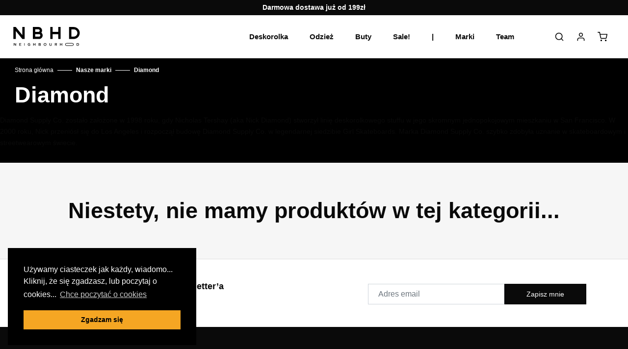

--- FILE ---
content_type: text/html; charset=UTF-8
request_url: https://www.nbhdskate.pl/marka/diamond/
body_size: 31915
content:
<!DOCTYPE html>
<html lang="pl-PL">

<head>
	<!-- Global site tag (gtag.js) - Google Analytics -->
	<script async src="https://www.googletagmanager.com/gtag/js?id=UA-108874065-8"></script>
	<script>
		window.dataLayer = window.dataLayer || [];

		function gtag() {
			dataLayer.push(arguments);
		}
		gtag('js', new Date());
		gtag('config', 'UA-108874065-8');
	</script>
	<meta charset="UTF-8">
	<meta name="viewport" content="width=device-width, initial-scale=1, shrink-to-fit=no">
	<meta http-equiv="X-UA-Compatible" content="IE=edge">
	<link rel="profile" href="http://gmpg.org/xfn/11">
	<script data-cfasync="false" data-no-defer="1" data-no-minify="1" data-no-optimize="1">var ewww_webp_supported=!1;function check_webp_feature(A,e){var w;e=void 0!==e?e:function(){},ewww_webp_supported?e(ewww_webp_supported):((w=new Image).onload=function(){ewww_webp_supported=0<w.width&&0<w.height,e&&e(ewww_webp_supported)},w.onerror=function(){e&&e(!1)},w.src="data:image/webp;base64,"+{alpha:"UklGRkoAAABXRUJQVlA4WAoAAAAQAAAAAAAAAAAAQUxQSAwAAAARBxAR/Q9ERP8DAABWUDggGAAAABQBAJ0BKgEAAQAAAP4AAA3AAP7mtQAAAA=="}[A])}check_webp_feature("alpha");</script><script data-cfasync="false" data-no-defer="1" data-no-minify="1" data-no-optimize="1">var Arrive=function(c,w){"use strict";if(c.MutationObserver&&"undefined"!=typeof HTMLElement){var r,a=0,u=(r=HTMLElement.prototype.matches||HTMLElement.prototype.webkitMatchesSelector||HTMLElement.prototype.mozMatchesSelector||HTMLElement.prototype.msMatchesSelector,{matchesSelector:function(e,t){return e instanceof HTMLElement&&r.call(e,t)},addMethod:function(e,t,r){var a=e[t];e[t]=function(){return r.length==arguments.length?r.apply(this,arguments):"function"==typeof a?a.apply(this,arguments):void 0}},callCallbacks:function(e,t){t&&t.options.onceOnly&&1==t.firedElems.length&&(e=[e[0]]);for(var r,a=0;r=e[a];a++)r&&r.callback&&r.callback.call(r.elem,r.elem);t&&t.options.onceOnly&&1==t.firedElems.length&&t.me.unbindEventWithSelectorAndCallback.call(t.target,t.selector,t.callback)},checkChildNodesRecursively:function(e,t,r,a){for(var i,n=0;i=e[n];n++)r(i,t,a)&&a.push({callback:t.callback,elem:i}),0<i.childNodes.length&&u.checkChildNodesRecursively(i.childNodes,t,r,a)},mergeArrays:function(e,t){var r,a={};for(r in e)e.hasOwnProperty(r)&&(a[r]=e[r]);for(r in t)t.hasOwnProperty(r)&&(a[r]=t[r]);return a},toElementsArray:function(e){return e=void 0!==e&&("number"!=typeof e.length||e===c)?[e]:e}}),e=(l.prototype.addEvent=function(e,t,r,a){a={target:e,selector:t,options:r,callback:a,firedElems:[]};return this._beforeAdding&&this._beforeAdding(a),this._eventsBucket.push(a),a},l.prototype.removeEvent=function(e){for(var t,r=this._eventsBucket.length-1;t=this._eventsBucket[r];r--)e(t)&&(this._beforeRemoving&&this._beforeRemoving(t),(t=this._eventsBucket.splice(r,1))&&t.length&&(t[0].callback=null))},l.prototype.beforeAdding=function(e){this._beforeAdding=e},l.prototype.beforeRemoving=function(e){this._beforeRemoving=e},l),t=function(i,n){var o=new e,l=this,s={fireOnAttributesModification:!1};return o.beforeAdding(function(t){var e=t.target;e!==c.document&&e!==c||(e=document.getElementsByTagName("html")[0]);var r=new MutationObserver(function(e){n.call(this,e,t)}),a=i(t.options);r.observe(e,a),t.observer=r,t.me=l}),o.beforeRemoving(function(e){e.observer.disconnect()}),this.bindEvent=function(e,t,r){t=u.mergeArrays(s,t);for(var a=u.toElementsArray(this),i=0;i<a.length;i++)o.addEvent(a[i],e,t,r)},this.unbindEvent=function(){var r=u.toElementsArray(this);o.removeEvent(function(e){for(var t=0;t<r.length;t++)if(this===w||e.target===r[t])return!0;return!1})},this.unbindEventWithSelectorOrCallback=function(r){var a=u.toElementsArray(this),i=r,e="function"==typeof r?function(e){for(var t=0;t<a.length;t++)if((this===w||e.target===a[t])&&e.callback===i)return!0;return!1}:function(e){for(var t=0;t<a.length;t++)if((this===w||e.target===a[t])&&e.selector===r)return!0;return!1};o.removeEvent(e)},this.unbindEventWithSelectorAndCallback=function(r,a){var i=u.toElementsArray(this);o.removeEvent(function(e){for(var t=0;t<i.length;t++)if((this===w||e.target===i[t])&&e.selector===r&&e.callback===a)return!0;return!1})},this},i=new function(){var s={fireOnAttributesModification:!1,onceOnly:!1,existing:!1};function n(e,t,r){return!(!u.matchesSelector(e,t.selector)||(e._id===w&&(e._id=a++),-1!=t.firedElems.indexOf(e._id)))&&(t.firedElems.push(e._id),!0)}var c=(i=new t(function(e){var t={attributes:!1,childList:!0,subtree:!0};return e.fireOnAttributesModification&&(t.attributes=!0),t},function(e,i){e.forEach(function(e){var t=e.addedNodes,r=e.target,a=[];null!==t&&0<t.length?u.checkChildNodesRecursively(t,i,n,a):"attributes"===e.type&&n(r,i)&&a.push({callback:i.callback,elem:r}),u.callCallbacks(a,i)})})).bindEvent;return i.bindEvent=function(e,t,r){t=void 0===r?(r=t,s):u.mergeArrays(s,t);var a=u.toElementsArray(this);if(t.existing){for(var i=[],n=0;n<a.length;n++)for(var o=a[n].querySelectorAll(e),l=0;l<o.length;l++)i.push({callback:r,elem:o[l]});if(t.onceOnly&&i.length)return r.call(i[0].elem,i[0].elem);setTimeout(u.callCallbacks,1,i)}c.call(this,e,t,r)},i},o=new function(){var a={};function i(e,t){return u.matchesSelector(e,t.selector)}var n=(o=new t(function(){return{childList:!0,subtree:!0}},function(e,r){e.forEach(function(e){var t=e.removedNodes,e=[];null!==t&&0<t.length&&u.checkChildNodesRecursively(t,r,i,e),u.callCallbacks(e,r)})})).bindEvent;return o.bindEvent=function(e,t,r){t=void 0===r?(r=t,a):u.mergeArrays(a,t),n.call(this,e,t,r)},o};d(HTMLElement.prototype),d(NodeList.prototype),d(HTMLCollection.prototype),d(HTMLDocument.prototype),d(Window.prototype);var n={};return s(i,n,"unbindAllArrive"),s(o,n,"unbindAllLeave"),n}function l(){this._eventsBucket=[],this._beforeAdding=null,this._beforeRemoving=null}function s(e,t,r){u.addMethod(t,r,e.unbindEvent),u.addMethod(t,r,e.unbindEventWithSelectorOrCallback),u.addMethod(t,r,e.unbindEventWithSelectorAndCallback)}function d(e){e.arrive=i.bindEvent,s(i,e,"unbindArrive"),e.leave=o.bindEvent,s(o,e,"unbindLeave")}}(window,void 0),ewww_webp_supported=!1;function check_webp_feature(e,t){var r;ewww_webp_supported?t(ewww_webp_supported):((r=new Image).onload=function(){ewww_webp_supported=0<r.width&&0<r.height,t(ewww_webp_supported)},r.onerror=function(){t(!1)},r.src="data:image/webp;base64,"+{alpha:"UklGRkoAAABXRUJQVlA4WAoAAAAQAAAAAAAAAAAAQUxQSAwAAAARBxAR/Q9ERP8DAABWUDggGAAAABQBAJ0BKgEAAQAAAP4AAA3AAP7mtQAAAA==",animation:"UklGRlIAAABXRUJQVlA4WAoAAAASAAAAAAAAAAAAQU5JTQYAAAD/////AABBTk1GJgAAAAAAAAAAAAAAAAAAAGQAAABWUDhMDQAAAC8AAAAQBxAREYiI/gcA"}[e])}function ewwwLoadImages(e){if(e){for(var t=document.querySelectorAll(".batch-image img, .image-wrapper a, .ngg-pro-masonry-item a, .ngg-galleria-offscreen-seo-wrapper a"),r=0,a=t.length;r<a;r++)ewwwAttr(t[r],"data-src",t[r].getAttribute("data-webp")),ewwwAttr(t[r],"data-thumbnail",t[r].getAttribute("data-webp-thumbnail"));for(var i=document.querySelectorAll("div.woocommerce-product-gallery__image"),r=0,a=i.length;r<a;r++)ewwwAttr(i[r],"data-thumb",i[r].getAttribute("data-webp-thumb"))}for(var n=document.querySelectorAll("video"),r=0,a=n.length;r<a;r++)ewwwAttr(n[r],"poster",e?n[r].getAttribute("data-poster-webp"):n[r].getAttribute("data-poster-image"));for(var o,l=document.querySelectorAll("img.ewww_webp_lazy_load"),r=0,a=l.length;r<a;r++)e&&(ewwwAttr(l[r],"data-lazy-srcset",l[r].getAttribute("data-lazy-srcset-webp")),ewwwAttr(l[r],"data-srcset",l[r].getAttribute("data-srcset-webp")),ewwwAttr(l[r],"data-lazy-src",l[r].getAttribute("data-lazy-src-webp")),ewwwAttr(l[r],"data-src",l[r].getAttribute("data-src-webp")),ewwwAttr(l[r],"data-orig-file",l[r].getAttribute("data-webp-orig-file")),ewwwAttr(l[r],"data-medium-file",l[r].getAttribute("data-webp-medium-file")),ewwwAttr(l[r],"data-large-file",l[r].getAttribute("data-webp-large-file")),null!=(o=l[r].getAttribute("srcset"))&&!1!==o&&o.includes("R0lGOD")&&ewwwAttr(l[r],"src",l[r].getAttribute("data-lazy-src-webp"))),l[r].className=l[r].className.replace(/\bewww_webp_lazy_load\b/,"");for(var s=document.querySelectorAll(".ewww_webp"),r=0,a=s.length;r<a;r++)e?(ewwwAttr(s[r],"srcset",s[r].getAttribute("data-srcset-webp")),ewwwAttr(s[r],"src",s[r].getAttribute("data-src-webp")),ewwwAttr(s[r],"data-orig-file",s[r].getAttribute("data-webp-orig-file")),ewwwAttr(s[r],"data-medium-file",s[r].getAttribute("data-webp-medium-file")),ewwwAttr(s[r],"data-large-file",s[r].getAttribute("data-webp-large-file")),ewwwAttr(s[r],"data-large_image",s[r].getAttribute("data-webp-large_image")),ewwwAttr(s[r],"data-src",s[r].getAttribute("data-webp-src"))):(ewwwAttr(s[r],"srcset",s[r].getAttribute("data-srcset-img")),ewwwAttr(s[r],"src",s[r].getAttribute("data-src-img"))),s[r].className=s[r].className.replace(/\bewww_webp\b/,"ewww_webp_loaded");window.jQuery&&jQuery.fn.isotope&&jQuery.fn.imagesLoaded&&(jQuery(".fusion-posts-container-infinite").imagesLoaded(function(){jQuery(".fusion-posts-container-infinite").hasClass("isotope")&&jQuery(".fusion-posts-container-infinite").isotope()}),jQuery(".fusion-portfolio:not(.fusion-recent-works) .fusion-portfolio-wrapper").imagesLoaded(function(){jQuery(".fusion-portfolio:not(.fusion-recent-works) .fusion-portfolio-wrapper").isotope()}))}function ewwwWebPInit(e){ewwwLoadImages(e),ewwwNggLoadGalleries(e),document.arrive(".ewww_webp",function(){ewwwLoadImages(e)}),document.arrive(".ewww_webp_lazy_load",function(){ewwwLoadImages(e)}),document.arrive("videos",function(){ewwwLoadImages(e)}),"loading"==document.readyState?document.addEventListener("DOMContentLoaded",ewwwJSONParserInit):("undefined"!=typeof galleries&&ewwwNggParseGalleries(e),ewwwWooParseVariations(e))}function ewwwAttr(e,t,r){null!=r&&!1!==r&&e.setAttribute(t,r)}function ewwwJSONParserInit(){"undefined"!=typeof galleries&&check_webp_feature("alpha",ewwwNggParseGalleries),check_webp_feature("alpha",ewwwWooParseVariations)}function ewwwWooParseVariations(e){if(e)for(var t=document.querySelectorAll("form.variations_form"),r=0,a=t.length;r<a;r++){var i=t[r].getAttribute("data-product_variations"),n=!1;try{for(var o in i=JSON.parse(i))void 0!==i[o]&&void 0!==i[o].image&&(void 0!==i[o].image.src_webp&&(i[o].image.src=i[o].image.src_webp,n=!0),void 0!==i[o].image.srcset_webp&&(i[o].image.srcset=i[o].image.srcset_webp,n=!0),void 0!==i[o].image.full_src_webp&&(i[o].image.full_src=i[o].image.full_src_webp,n=!0),void 0!==i[o].image.gallery_thumbnail_src_webp&&(i[o].image.gallery_thumbnail_src=i[o].image.gallery_thumbnail_src_webp,n=!0),void 0!==i[o].image.thumb_src_webp&&(i[o].image.thumb_src=i[o].image.thumb_src_webp,n=!0));n&&ewwwAttr(t[r],"data-product_variations",JSON.stringify(i))}catch(e){}}}function ewwwNggParseGalleries(e){if(e)for(var t in galleries){var r=galleries[t];galleries[t].images_list=ewwwNggParseImageList(r.images_list)}}function ewwwNggLoadGalleries(e){e&&document.addEventListener("ngg.galleria.themeadded",function(e,t){window.ngg_galleria._create_backup=window.ngg_galleria.create,window.ngg_galleria.create=function(e,t){var r=$(e).data("id");return galleries["gallery_"+r].images_list=ewwwNggParseImageList(galleries["gallery_"+r].images_list),window.ngg_galleria._create_backup(e,t)}})}function ewwwNggParseImageList(e){for(var t in e){var r=e[t];if(void 0!==r["image-webp"]&&(e[t].image=r["image-webp"],delete e[t]["image-webp"]),void 0!==r["thumb-webp"]&&(e[t].thumb=r["thumb-webp"],delete e[t]["thumb-webp"]),void 0!==r.full_image_webp&&(e[t].full_image=r.full_image_webp,delete e[t].full_image_webp),void 0!==r.srcsets)for(var a in r.srcsets)nggSrcset=r.srcsets[a],void 0!==r.srcsets[a+"-webp"]&&(e[t].srcsets[a]=r.srcsets[a+"-webp"],delete e[t].srcsets[a+"-webp"]);if(void 0!==r.full_srcsets)for(var i in r.full_srcsets)nggFSrcset=r.full_srcsets[i],void 0!==r.full_srcsets[i+"-webp"]&&(e[t].full_srcsets[i]=r.full_srcsets[i+"-webp"],delete e[t].full_srcsets[i+"-webp"])}return e}check_webp_feature("alpha",ewwwWebPInit);</script><meta name='robots' content='index, follow, max-image-preview:large, max-snippet:-1, max-video-preview:-1' />
	<style>img:is([sizes="auto" i], [sizes^="auto," i]) { contain-intrinsic-size: 3000px 1500px }</style>
	
	<!-- This site is optimized with the Yoast SEO plugin v26.8 - https://yoast.com/product/yoast-seo-wordpress/ -->
	<title>Produkty marki Diamond - Neighbourhood Skateshop</title>
	<link rel="canonical" href="https://www.nbhdskate.pl/marka/diamond/" />
	<meta property="og:locale" content="pl_PL" />
	<meta property="og:type" content="article" />
	<meta property="og:title" content="Produkty marki Diamond - Neighbourhood Skateshop" />
	<meta property="og:description" content="Diamond Supply Co. zostało założone w 1998 roku, gdy Nicholas Tershay (aka Nick Diamond) stworzył linię deskorolkowego stuffu w jego skromnym jednopokojowym mieszkaniu w San Francisco. W 2000 roku, Nick przeniósł się do Los Angeles i rozpoczął budowę Diamond Supply Co. w legendarnej siedzibie Girl Skateboards. Marka Diamond Supply Co. szybko zdobyła uznanie w skateboardowym i streetwearowym świecie. " />
	<meta property="og:url" content="https://www.nbhdskate.pl/marka/diamond/" />
	<meta property="og:site_name" content="Neighbourhood Skateshop" />
	<meta property="og:image" content="https://www.nbhdskate.pl/wp-content/uploads/2020/03/NBHDznak.png" />
	<meta property="og:image:width" content="306" />
	<meta property="og:image:height" content="306" />
	<meta property="og:image:type" content="image/png" />
	<meta name="twitter:card" content="summary_large_image" />
	<script type="application/ld+json" class="yoast-schema-graph">{"@context":"https://schema.org","@graph":[{"@type":"CollectionPage","@id":"https://www.nbhdskate.pl/marka/diamond/","url":"https://www.nbhdskate.pl/marka/diamond/","name":"Produkty marki Diamond - Neighbourhood Skateshop","isPartOf":{"@id":"https://www.nbhdskate.pl/#website"},"breadcrumb":{"@id":"https://www.nbhdskate.pl/marka/diamond/#breadcrumb"},"inLanguage":"pl-PL"},{"@type":"BreadcrumbList","@id":"https://www.nbhdskate.pl/marka/diamond/#breadcrumb","itemListElement":[{"@type":"ListItem","position":1,"name":"Strona główna","item":"https://www.nbhdskate.pl/"},{"@type":"ListItem","position":2,"name":"Sklep","item":"https://www.nbhdskate.pl/sklep/"},{"@type":"ListItem","position":3,"name":"Diamond"}]},{"@type":"WebSite","@id":"https://www.nbhdskate.pl/#website","url":"https://www.nbhdskate.pl/","name":"Neighbourhood Skateshop","description":"Najlepszy skateshop w sąsiedztwie!","publisher":{"@id":"https://www.nbhdskate.pl/#organization"},"potentialAction":[{"@type":"SearchAction","target":{"@type":"EntryPoint","urlTemplate":"https://www.nbhdskate.pl/?s={search_term_string}"},"query-input":{"@type":"PropertyValueSpecification","valueRequired":true,"valueName":"search_term_string"}}],"inLanguage":"pl-PL"},{"@type":"Organization","@id":"https://www.nbhdskate.pl/#organization","name":"Neighbourhood Skateshop","url":"https://www.nbhdskate.pl/","logo":{"@type":"ImageObject","inLanguage":"pl-PL","@id":"https://www.nbhdskate.pl/#/schema/logo/image/","url":"https://www.nbhdskate.pl/wp-content/uploads/2019/09/logoB.png","contentUrl":"https://www.nbhdskate.pl/wp-content/uploads/2019/09/logoB.png","width":2002,"height":290,"caption":"Neighbourhood Skateshop"},"image":{"@id":"https://www.nbhdskate.pl/#/schema/logo/image/"},"sameAs":["https://www.facebook.com/Neighbourhood-Skateshop-436289680462922/","https://www.instagram.com/nbhdskate.pl/","https://www.youtube.com/channel/UCQAnw7wS8peE9UFIjT3EF2Q"]}]}</script>
	<!-- / Yoast SEO plugin. -->


<link rel='dns-prefetch' href='//ajax.googleapis.com' />
<link rel='dns-prefetch' href='//capi-automation.s3.us-east-2.amazonaws.com' />
<link rel="alternate" type="application/rss+xml" title="Neighbourhood Skateshop &raquo; Kanał z wpisami" href="https://www.nbhdskate.pl/feed/" />
<link rel="alternate" type="application/rss+xml" title="Neighbourhood Skateshop &raquo; Kanał z komentarzami" href="https://www.nbhdskate.pl/comments/feed/" />
<link rel="alternate" type="application/rss+xml" title="Kanał Neighbourhood Skateshop &raquo; Diamond Marka" href="https://www.nbhdskate.pl/marka/diamond/feed/" />
<link rel='stylesheet' id='nbhd-style-css' href='https://www.nbhdskate.pl/wp-content/themes/nbhd/assets/css/main.min.css?v=2.6&#038;ver=e770c1e9a32d5100e94187393b10d15f' type='text/css' media='all' />
<link rel='stylesheet' id='wp-block-library-css' href='https://www.nbhdskate.pl/wp-includes/css/dist/block-library/style.min.css?ver=e770c1e9a32d5100e94187393b10d15f' type='text/css' media='all' />
<style id='classic-theme-styles-inline-css' type='text/css'>
/*! This file is auto-generated */
.wp-block-button__link{color:#fff;background-color:#32373c;border-radius:9999px;box-shadow:none;text-decoration:none;padding:calc(.667em + 2px) calc(1.333em + 2px);font-size:1.125em}.wp-block-file__button{background:#32373c;color:#fff;text-decoration:none}
</style>
<link rel='stylesheet' id='yith-wcan-shortcodes-css' href='https://www.nbhdskate.pl/wp-content/plugins/yith-woocommerce-ajax-navigation/assets/css/shortcodes.css?ver=5.17.0' type='text/css' media='all' />
<style id='yith-wcan-shortcodes-inline-css' type='text/css'>
:root{
	--yith-wcan-filters_colors_titles: #434343;
	--yith-wcan-filters_colors_background: #FFFFFF;
	--yith-wcan-filters_colors_accent: #A7144C;
	--yith-wcan-filters_colors_accent_r: 167;
	--yith-wcan-filters_colors_accent_g: 20;
	--yith-wcan-filters_colors_accent_b: 76;
	--yith-wcan-color_swatches_border_radius: 100%;
	--yith-wcan-color_swatches_size: 30px;
	--yith-wcan-labels_style_background: #FFFFFF;
	--yith-wcan-labels_style_background_hover: #A7144C;
	--yith-wcan-labels_style_background_active: #A7144C;
	--yith-wcan-labels_style_text: #434343;
	--yith-wcan-labels_style_text_hover: #FFFFFF;
	--yith-wcan-labels_style_text_active: #FFFFFF;
	--yith-wcan-anchors_style_text: #434343;
	--yith-wcan-anchors_style_text_hover: #A7144C;
	--yith-wcan-anchors_style_text_active: #A7144C;
}
</style>
<style id='global-styles-inline-css' type='text/css'>
:root{--wp--preset--aspect-ratio--square: 1;--wp--preset--aspect-ratio--4-3: 4/3;--wp--preset--aspect-ratio--3-4: 3/4;--wp--preset--aspect-ratio--3-2: 3/2;--wp--preset--aspect-ratio--2-3: 2/3;--wp--preset--aspect-ratio--16-9: 16/9;--wp--preset--aspect-ratio--9-16: 9/16;--wp--preset--color--black: #000000;--wp--preset--color--cyan-bluish-gray: #abb8c3;--wp--preset--color--white: #ffffff;--wp--preset--color--pale-pink: #f78da7;--wp--preset--color--vivid-red: #cf2e2e;--wp--preset--color--luminous-vivid-orange: #ff6900;--wp--preset--color--luminous-vivid-amber: #fcb900;--wp--preset--color--light-green-cyan: #7bdcb5;--wp--preset--color--vivid-green-cyan: #00d084;--wp--preset--color--pale-cyan-blue: #8ed1fc;--wp--preset--color--vivid-cyan-blue: #0693e3;--wp--preset--color--vivid-purple: #9b51e0;--wp--preset--gradient--vivid-cyan-blue-to-vivid-purple: linear-gradient(135deg,rgba(6,147,227,1) 0%,rgb(155,81,224) 100%);--wp--preset--gradient--light-green-cyan-to-vivid-green-cyan: linear-gradient(135deg,rgb(122,220,180) 0%,rgb(0,208,130) 100%);--wp--preset--gradient--luminous-vivid-amber-to-luminous-vivid-orange: linear-gradient(135deg,rgba(252,185,0,1) 0%,rgba(255,105,0,1) 100%);--wp--preset--gradient--luminous-vivid-orange-to-vivid-red: linear-gradient(135deg,rgba(255,105,0,1) 0%,rgb(207,46,46) 100%);--wp--preset--gradient--very-light-gray-to-cyan-bluish-gray: linear-gradient(135deg,rgb(238,238,238) 0%,rgb(169,184,195) 100%);--wp--preset--gradient--cool-to-warm-spectrum: linear-gradient(135deg,rgb(74,234,220) 0%,rgb(151,120,209) 20%,rgb(207,42,186) 40%,rgb(238,44,130) 60%,rgb(251,105,98) 80%,rgb(254,248,76) 100%);--wp--preset--gradient--blush-light-purple: linear-gradient(135deg,rgb(255,206,236) 0%,rgb(152,150,240) 100%);--wp--preset--gradient--blush-bordeaux: linear-gradient(135deg,rgb(254,205,165) 0%,rgb(254,45,45) 50%,rgb(107,0,62) 100%);--wp--preset--gradient--luminous-dusk: linear-gradient(135deg,rgb(255,203,112) 0%,rgb(199,81,192) 50%,rgb(65,88,208) 100%);--wp--preset--gradient--pale-ocean: linear-gradient(135deg,rgb(255,245,203) 0%,rgb(182,227,212) 50%,rgb(51,167,181) 100%);--wp--preset--gradient--electric-grass: linear-gradient(135deg,rgb(202,248,128) 0%,rgb(113,206,126) 100%);--wp--preset--gradient--midnight: linear-gradient(135deg,rgb(2,3,129) 0%,rgb(40,116,252) 100%);--wp--preset--font-size--small: 13px;--wp--preset--font-size--medium: 20px;--wp--preset--font-size--large: 36px;--wp--preset--font-size--x-large: 42px;--wp--preset--spacing--20: 0.44rem;--wp--preset--spacing--30: 0.67rem;--wp--preset--spacing--40: 1rem;--wp--preset--spacing--50: 1.5rem;--wp--preset--spacing--60: 2.25rem;--wp--preset--spacing--70: 3.38rem;--wp--preset--spacing--80: 5.06rem;--wp--preset--shadow--natural: 6px 6px 9px rgba(0, 0, 0, 0.2);--wp--preset--shadow--deep: 12px 12px 50px rgba(0, 0, 0, 0.4);--wp--preset--shadow--sharp: 6px 6px 0px rgba(0, 0, 0, 0.2);--wp--preset--shadow--outlined: 6px 6px 0px -3px rgba(255, 255, 255, 1), 6px 6px rgba(0, 0, 0, 1);--wp--preset--shadow--crisp: 6px 6px 0px rgba(0, 0, 0, 1);}:where(.is-layout-flex){gap: 0.5em;}:where(.is-layout-grid){gap: 0.5em;}body .is-layout-flex{display: flex;}.is-layout-flex{flex-wrap: wrap;align-items: center;}.is-layout-flex > :is(*, div){margin: 0;}body .is-layout-grid{display: grid;}.is-layout-grid > :is(*, div){margin: 0;}:where(.wp-block-columns.is-layout-flex){gap: 2em;}:where(.wp-block-columns.is-layout-grid){gap: 2em;}:where(.wp-block-post-template.is-layout-flex){gap: 1.25em;}:where(.wp-block-post-template.is-layout-grid){gap: 1.25em;}.has-black-color{color: var(--wp--preset--color--black) !important;}.has-cyan-bluish-gray-color{color: var(--wp--preset--color--cyan-bluish-gray) !important;}.has-white-color{color: var(--wp--preset--color--white) !important;}.has-pale-pink-color{color: var(--wp--preset--color--pale-pink) !important;}.has-vivid-red-color{color: var(--wp--preset--color--vivid-red) !important;}.has-luminous-vivid-orange-color{color: var(--wp--preset--color--luminous-vivid-orange) !important;}.has-luminous-vivid-amber-color{color: var(--wp--preset--color--luminous-vivid-amber) !important;}.has-light-green-cyan-color{color: var(--wp--preset--color--light-green-cyan) !important;}.has-vivid-green-cyan-color{color: var(--wp--preset--color--vivid-green-cyan) !important;}.has-pale-cyan-blue-color{color: var(--wp--preset--color--pale-cyan-blue) !important;}.has-vivid-cyan-blue-color{color: var(--wp--preset--color--vivid-cyan-blue) !important;}.has-vivid-purple-color{color: var(--wp--preset--color--vivid-purple) !important;}.has-black-background-color{background-color: var(--wp--preset--color--black) !important;}.has-cyan-bluish-gray-background-color{background-color: var(--wp--preset--color--cyan-bluish-gray) !important;}.has-white-background-color{background-color: var(--wp--preset--color--white) !important;}.has-pale-pink-background-color{background-color: var(--wp--preset--color--pale-pink) !important;}.has-vivid-red-background-color{background-color: var(--wp--preset--color--vivid-red) !important;}.has-luminous-vivid-orange-background-color{background-color: var(--wp--preset--color--luminous-vivid-orange) !important;}.has-luminous-vivid-amber-background-color{background-color: var(--wp--preset--color--luminous-vivid-amber) !important;}.has-light-green-cyan-background-color{background-color: var(--wp--preset--color--light-green-cyan) !important;}.has-vivid-green-cyan-background-color{background-color: var(--wp--preset--color--vivid-green-cyan) !important;}.has-pale-cyan-blue-background-color{background-color: var(--wp--preset--color--pale-cyan-blue) !important;}.has-vivid-cyan-blue-background-color{background-color: var(--wp--preset--color--vivid-cyan-blue) !important;}.has-vivid-purple-background-color{background-color: var(--wp--preset--color--vivid-purple) !important;}.has-black-border-color{border-color: var(--wp--preset--color--black) !important;}.has-cyan-bluish-gray-border-color{border-color: var(--wp--preset--color--cyan-bluish-gray) !important;}.has-white-border-color{border-color: var(--wp--preset--color--white) !important;}.has-pale-pink-border-color{border-color: var(--wp--preset--color--pale-pink) !important;}.has-vivid-red-border-color{border-color: var(--wp--preset--color--vivid-red) !important;}.has-luminous-vivid-orange-border-color{border-color: var(--wp--preset--color--luminous-vivid-orange) !important;}.has-luminous-vivid-amber-border-color{border-color: var(--wp--preset--color--luminous-vivid-amber) !important;}.has-light-green-cyan-border-color{border-color: var(--wp--preset--color--light-green-cyan) !important;}.has-vivid-green-cyan-border-color{border-color: var(--wp--preset--color--vivid-green-cyan) !important;}.has-pale-cyan-blue-border-color{border-color: var(--wp--preset--color--pale-cyan-blue) !important;}.has-vivid-cyan-blue-border-color{border-color: var(--wp--preset--color--vivid-cyan-blue) !important;}.has-vivid-purple-border-color{border-color: var(--wp--preset--color--vivid-purple) !important;}.has-vivid-cyan-blue-to-vivid-purple-gradient-background{background: var(--wp--preset--gradient--vivid-cyan-blue-to-vivid-purple) !important;}.has-light-green-cyan-to-vivid-green-cyan-gradient-background{background: var(--wp--preset--gradient--light-green-cyan-to-vivid-green-cyan) !important;}.has-luminous-vivid-amber-to-luminous-vivid-orange-gradient-background{background: var(--wp--preset--gradient--luminous-vivid-amber-to-luminous-vivid-orange) !important;}.has-luminous-vivid-orange-to-vivid-red-gradient-background{background: var(--wp--preset--gradient--luminous-vivid-orange-to-vivid-red) !important;}.has-very-light-gray-to-cyan-bluish-gray-gradient-background{background: var(--wp--preset--gradient--very-light-gray-to-cyan-bluish-gray) !important;}.has-cool-to-warm-spectrum-gradient-background{background: var(--wp--preset--gradient--cool-to-warm-spectrum) !important;}.has-blush-light-purple-gradient-background{background: var(--wp--preset--gradient--blush-light-purple) !important;}.has-blush-bordeaux-gradient-background{background: var(--wp--preset--gradient--blush-bordeaux) !important;}.has-luminous-dusk-gradient-background{background: var(--wp--preset--gradient--luminous-dusk) !important;}.has-pale-ocean-gradient-background{background: var(--wp--preset--gradient--pale-ocean) !important;}.has-electric-grass-gradient-background{background: var(--wp--preset--gradient--electric-grass) !important;}.has-midnight-gradient-background{background: var(--wp--preset--gradient--midnight) !important;}.has-small-font-size{font-size: var(--wp--preset--font-size--small) !important;}.has-medium-font-size{font-size: var(--wp--preset--font-size--medium) !important;}.has-large-font-size{font-size: var(--wp--preset--font-size--large) !important;}.has-x-large-font-size{font-size: var(--wp--preset--font-size--x-large) !important;}
:where(.wp-block-post-template.is-layout-flex){gap: 1.25em;}:where(.wp-block-post-template.is-layout-grid){gap: 1.25em;}
:where(.wp-block-columns.is-layout-flex){gap: 2em;}:where(.wp-block-columns.is-layout-grid){gap: 2em;}
:root :where(.wp-block-pullquote){font-size: 1.5em;line-height: 1.6;}
</style>
<link rel='stylesheet' id='contact-form-7-css' href='https://www.nbhdskate.pl/wp-content/plugins/contact-form-7/includes/css/styles.css?ver=6.1.4' type='text/css' media='all' />
<link rel='stylesheet' id='woocommerce-layout-css' href='https://www.nbhdskate.pl/wp-content/plugins/woocommerce/assets/css/woocommerce-layout.css?ver=10.4.3' type='text/css' media='all' />
<link rel='stylesheet' id='woocommerce-smallscreen-css' href='https://www.nbhdskate.pl/wp-content/plugins/woocommerce/assets/css/woocommerce-smallscreen.css?ver=10.4.3' type='text/css' media='only screen and (max-width: 768px)' />
<link rel='stylesheet' id='woocommerce-general-css' href='https://www.nbhdskate.pl/wp-content/plugins/woocommerce/assets/css/woocommerce.css?ver=10.4.3' type='text/css' media='all' />
<style id='woocommerce-inline-inline-css' type='text/css'>
.woocommerce form .form-row .required { visibility: visible; }
</style>
<link rel='stylesheet' id='p24-styles-css' href='https://www.nbhdskate.pl/wp-content/plugins/woo-przelewy24/assets/css/styles.css?ver=1.0.17' type='text/css' media='all' />
<link rel='stylesheet' id='yith-quick-view-css' href='https://www.nbhdskate.pl/wp-content/plugins/yith-woocommerce-quick-view/assets/css/yith-quick-view.css?ver=2.10.0' type='text/css' media='all' />
<style id='yith-quick-view-inline-css' type='text/css'>

				#yith-quick-view-modal .yith-quick-view-overlay{background:rgba( 0, 0, 0, 0.8)}
				#yith-quick-view-modal .yith-wcqv-main{background:#ffffff;}
				#yith-quick-view-close{color:#cdcdcd;}
				#yith-quick-view-close:hover{color:#ff0000;}
</style>
<link rel='stylesheet' id='dgwt-wcas-style-css' href='https://www.nbhdskate.pl/wp-content/plugins/ajax-search-for-woocommerce/assets/css/style.min.css?ver=1.32.2' type='text/css' media='all' />
<script type="text/javascript" src="https://ajax.googleapis.com/ajax/libs/jquery/3.6.0/jquery.min.js?ver=e770c1e9a32d5100e94187393b10d15f" id="jquery-js"></script>
<script type="text/javascript" src="https://www.nbhdskate.pl/wp-includes/js/dist/vendor/react.min.js?ver=18.3.1.1" id="react-js"></script>
<script type="text/javascript" src="https://www.nbhdskate.pl/wp-includes/js/dist/vendor/react-jsx-runtime.min.js?ver=18.3.1" id="react-jsx-runtime-js"></script>
<script type="text/javascript" src="https://www.nbhdskate.pl/wp-content/plugins/woo-przelewy24/assets/blocks/block-p24-installments/frontend.js?ver=d7b2ae8848bdcfe9207f" id="przelewy24-installments-script-js"></script>
<script type="text/javascript" src="https://www.nbhdskate.pl/wp-content/plugins/woocommerce/assets/js/jquery-blockui/jquery.blockUI.min.js?ver=2.7.0-wc.10.4.3" id="wc-jquery-blockui-js" defer="defer" data-wp-strategy="defer"></script>
<script type="text/javascript" src="https://www.nbhdskate.pl/wp-content/plugins/woocommerce/assets/js/js-cookie/js.cookie.min.js?ver=2.1.4-wc.10.4.3" id="wc-js-cookie-js" defer="defer" data-wp-strategy="defer"></script>
<script type="text/javascript" id="woocommerce-js-extra">
/* <![CDATA[ */
var woocommerce_params = {"ajax_url":"\/wp-admin\/admin-ajax.php","wc_ajax_url":"\/?wc-ajax=%%endpoint%%","i18n_password_show":"Poka\u017c has\u0142o","i18n_password_hide":"Ukryj has\u0142o"};
/* ]]> */
</script>
<script type="text/javascript" src="https://www.nbhdskate.pl/wp-content/plugins/woocommerce/assets/js/frontend/woocommerce.min.js?ver=10.4.3" id="woocommerce-js" defer="defer" data-wp-strategy="defer"></script>
<link rel="https://api.w.org/" href="https://www.nbhdskate.pl/wp-json/" /><link rel="EditURI" type="application/rsd+xml" title="RSD" href="https://www.nbhdskate.pl/xmlrpc.php?rsd" />

		<style>
			.dgwt-wcas-ico-magnifier,.dgwt-wcas-ico-magnifier-handler{max-width:20px}		</style>
		<link rel="pingback" href="https://www.nbhdskate.pl/xmlrpc.php">	<style type="text/css">
		#page-sub-header {
			background: #fff;
		}
	</style>
	<noscript><style>.woocommerce-product-gallery{ opacity: 1 !important; }</style></noscript>
				<script  type="text/javascript">
				!function(f,b,e,v,n,t,s){if(f.fbq)return;n=f.fbq=function(){n.callMethod?
					n.callMethod.apply(n,arguments):n.queue.push(arguments)};if(!f._fbq)f._fbq=n;
					n.push=n;n.loaded=!0;n.version='2.0';n.queue=[];t=b.createElement(e);t.async=!0;
					t.src=v;s=b.getElementsByTagName(e)[0];s.parentNode.insertBefore(t,s)}(window,
					document,'script','https://connect.facebook.net/en_US/fbevents.js');
			</script>
			<!-- WooCommerce Facebook Integration Begin -->
			<script  type="text/javascript">

				fbq('init', '761626654610432', {}, {
    "agent": "woocommerce_0-10.4.3-3.5.15"
});

				document.addEventListener( 'DOMContentLoaded', function() {
					// Insert placeholder for events injected when a product is added to the cart through AJAX.
					document.body.insertAdjacentHTML( 'beforeend', '<div class=\"wc-facebook-pixel-event-placeholder\"></div>' );
				}, false );

			</script>
			<!-- WooCommerce Facebook Integration End -->
			<link rel="icon" href="https://www.nbhdskate.pl/wp-content/uploads/2019/09/cropped-favicon-128x128.png" sizes="32x32" />
<link rel="icon" href="https://www.nbhdskate.pl/wp-content/uploads/2019/09/cropped-favicon-480x480.png" sizes="192x192" />
<link rel="apple-touch-icon" href="https://www.nbhdskate.pl/wp-content/uploads/2019/09/cropped-favicon-480x480.png" />
<meta name="msapplication-TileImage" content="https://www.nbhdskate.pl/wp-content/uploads/2019/09/cropped-favicon-480x480.png" />
		<style type="text/css" id="wp-custom-css">
			.woocommerce-checkout #payment ul.payment_methods li .woocommerce-input-wrapper label.checkbox,
.woocommerce-checkout .payment_box .woocommerce-input-wrapper label.checkbox {
  display: block!important;
  white-space: normal!important;
  font-size: 14px!important;
  font-weight: 400!important;
}

.woocommerce-checkout #payment ul.payment_methods li .woocommerce-input-wrapper label.checkbox a {
	text-decoration: underline;
}

.woocommerce-checkout #payment ul.payment_methods li input:checked:before {
	background-color: #000 !important;
}		</style>
		</head>

<body class="archive tax-marka term-diamond term-113 wp-theme-nbhd theme-nbhd woocommerce woocommerce-page woocommerce-no-js yith-wcan-free hfeed">
	<div id="wrapper">
		<nav class="navigation">
	<div class="navigation__upper">
		<div class="container">
			<div class="row align-items-center justify-content-center">
				<div class="col-auto">
					<strong class="color-white">
						Darmowa dostawa już od 199zł
					</strong>
				</div>
			</div>
		</div>
	</div>
	<div class="navigation__lower">
		<div class="container-fluid px-xl-5">
			<div class="row justify-content-between align-items-center">
				<div class="col-auto pl-xl-0">
					<a href="/" class="navigation__lower-logo">
						<svg xmlns="http://www.w3.org/2000/svg" viewBox="0 0 352 101">
							<g fill="#000" fill-rule="evenodd">
								<path d="M12.507 85.332h2.414v13.962h-2.054l-7.699-9.933v9.933H2.754V85.332h2.274l7.48 9.654zm29.321 2.194H33.93v3.63h7v2.194h-7v3.75h7.997v2.194h-10.45V85.332h10.35zm16.117 11.768h2.453V85.332h-2.453zm25.77.239c-4.369 0-7.24-3.11-7.24-7.2 0-3.929 2.991-7.24 7.2-7.24 2.433 0 3.93.678 5.365 1.895l-1.556 1.855c-1.077-.918-2.134-1.496-3.909-1.496-2.573 0-4.528 2.234-4.528 4.946 0 2.892 1.895 5.007 4.747 5.007 1.317 0 2.513-.42 3.371-1.058V93.63h-3.57v-2.134h5.944v5.864c-1.377 1.177-3.351 2.174-5.824 2.174m24.434-6.124v5.884h-2.454V85.332h2.454v5.804h6.661v-5.804h2.453v13.962h-2.453V93.41zm34.845 1.775c0-1.196-.938-1.895-2.872-1.895h-3.89v3.83h4.07c1.675 0 2.692-.658 2.692-1.935m-.778-5.883c0-1.137-.878-1.796-2.453-1.796h-3.53v3.71h3.35c1.576 0 2.633-.618 2.633-1.914m2.453-.4c0 1.716-.957 2.593-1.994 3.132 1.635.559 2.772 1.496 2.772 3.41 0 2.514-2.054 3.85-5.166 3.85h-6.462V85.332h6.262c2.813 0 4.588 1.376 4.588 3.57m23.177-1.555c-2.772 0-4.707 2.214-4.707 4.946 0 2.733 1.975 4.987 4.748 4.987 2.772 0 4.706-2.214 4.706-4.947 0-2.732-1.974-4.986-4.747-4.986m0 12.186c-4.288 0-7.28-3.25-7.28-7.2 0-3.949 3.032-7.24 7.32-7.24 4.289 0 7.28 3.251 7.28 7.2 0 3.95-3.031 7.24-7.32 7.24m34.985-6.283c0 4.17-2.353 6.263-6.004 6.263-3.63 0-5.943-2.094-5.943-6.143v-8.038h2.453v7.939c0 2.593 1.336 3.988 3.53 3.988 2.175 0 3.51-1.316 3.51-3.889v-8.038h2.454v7.919zm22.359-5.684h-3.57v4.688h3.59c1.755 0 2.873-.918 2.873-2.354 0-1.535-1.078-2.334-2.892-2.334zm2.932 11.728l-3.43-4.866h-3.071v4.866h-2.454V85.332h6.223c3.21 0 5.185 1.696 5.185 4.428 0 2.314-1.376 3.71-3.33 4.249l3.77 5.285h-2.893zm20.884-5.884v5.884h-2.453V85.332h2.453v5.804h6.662v-5.804h2.453v13.962h-2.453V93.41zm62.29 3.867h-30.033c-2.711-.062-4.63-2.289-4.63-4.986 0-2.706 1.895-4.9 4.63-4.942h29.995c2.772 0 4.744 2.25 4.744 4.985 0 2.73-1.934 4.943-4.706 4.943m.772-12.147a8.347 8.347 0 00-.772-.038l-30.033.005c-4.223.052-7.204 3.323-7.204 7.237 0 3.924 2.957 7.161 7.204 7.2h29.995c.275 0 .545-.015.81-.039 3.853-.384 6.507-3.502 6.507-7.204 0-3.706-2.635-6.8-6.507-7.161m27.652 2.436h-2.752v9.494h2.752c2.932 0 4.847-1.974 4.847-4.726 0-2.753-1.915-4.768-4.847-4.768m0 11.728h-5.205V85.332h5.205c4.388 0 7.42 3.012 7.42 6.961 0 3.95-3.032 7-7.42 7M60.137.173V63.56H47.672l-34.35-42.507V63.56H.856V.173H13.32l34.351 42.616V.173zm189.951.04v63.35h-12.464V38.098h-29.946v25.465h-12.465V.213h12.465v25.42h29.946V.213zm68.725 50.861h-11.87a.003.003 0 01-.004-.004V12.692c0-.002.001-.004.003-.004H319.1c10.888 0 19.688 9.115 19.17 20.115-.484 10.28-9.164 18.27-19.456 18.27m-.058-50.85h-24.278l-.002.004v63.308c0 .002 0 .003.002.003H319.1c17.76 0 32.15-14.7 31.644-32.572C350.256 13.787 335.94.224 318.755.224m-182.61 51.114h-20.53V38.03h20.53a6.665 6.665 0 016.656 6.656c0 3.666-2.986 6.652-6.656 6.652zm-20.53-38.913h17.482c3.66 0 6.638 2.973 6.638 6.633 0 3.656-2.977 6.638-6.638 6.638h-17.483v-13.27zm32.756 17.773a18.788 18.788 0 003.642-11.14c0-10.429-8.486-18.91-18.916-18.91L103.303.135v63.513h32.842c10.457 0 18.967-8.506 18.967-18.963 0-5.804-2.621-11.01-6.74-14.488z" />
							</g>
						</svg>
					</a>
				</div>
				<div class="col-auto align-items-center navigation__lower-container">
											<ul class="navigation__lower-menu">
															<li>
																			<a href="#Deskorolka" class="dropdown-toggle" data-toggle="dropdown" aria-haspopup="true" aria-expanded="false">
											Deskorolka										</a>
																															<div class="dropdown-menu">
												<div class="container-fluid px-0">
													<div class="row">
																																													<div class="col-xl-6 col-lg-5 col-md-4">
																	<div class="row h-100">
																																					<div class="col-xl-6 px-0 d-flex align-items-center justify-content-center dropdown-menu-img-container">
																				<img src="[data-uri]" alt="Polar-Skate-Co-W22-Pocket-Puffer-Black-1" class="bg-cover-abs dropdown-menu-img ewww_webp" data-src-img="https://www.nbhdskate.pl/wp-content/uploads/2022/11/Polar-Skate-Co-W22-Pocket-Puffer-Black-1.jpg" data-src-webp="https://www.nbhdskate.pl/wp-content/uploads/2022/11/Polar-Skate-Co-W22-Pocket-Puffer-Black-1.jpg.webp" data-eio="j"><noscript><img src="https://www.nbhdskate.pl/wp-content/uploads/2022/11/Polar-Skate-Co-W22-Pocket-Puffer-Black-1.jpg" alt="Polar-Skate-Co-W22-Pocket-Puffer-Black-1" class="bg-cover-abs dropdown-menu-img"></noscript>
																				<div class="text-center">
																																											<span class="h4 text700 d-block color-white mb-4 position-relative">
																							Kurtka Polar Pocket Puffer																						</span>
																																																																<span class="btn btn__default white">
																							Sprawdź																						</span>
																																									</div>
																																									<a href="https://www.nbhdskate.pl/sklep/odziez/kurtki/kurtka-polar-pocket-puffer-black/" class="whole-element-link"></a>
																																							</div>
																																					<div class="col-xl-6 px-0 d-flex align-items-center justify-content-center dropdown-menu-img-container">
																				<img src="[data-uri]" alt="template-nbhd3" class="bg-cover-abs dropdown-menu-img ewww_webp" data-src-img="https://www.nbhdskate.pl/wp-content/uploads/2022/11/template-nbhd3.jpg" data-src-webp="https://www.nbhdskate.pl/wp-content/uploads/2022/11/template-nbhd3.jpg.webp" data-eio="j"><noscript><img src="https://www.nbhdskate.pl/wp-content/uploads/2022/11/template-nbhd3.jpg" alt="template-nbhd3" class="bg-cover-abs dropdown-menu-img"></noscript>
																				<div class="text-center">
																																											<span class="h4 text700 d-block color-white mb-4 position-relative">
																							Kurtka Polar Pocket Puffer																						</span>
																																																																<span class="btn btn__default white">
																							Sprawdź																						</span>
																																									</div>
																																									<a href="https://www.nbhdskate.pl/sklep/odziez/kurtki/kurtka-polar-pocket-puffer-bordowa/" class="whole-element-link"></a>
																																							</div>
																																			</div>
																</div>
																																														<div class="col-xl-6 col-lg-7 col-md-8">
																	<div class="row">
																																					<div class="col-xl-6 col-md-5 bg-grey px-0 d-flex align-items-center justify-content-center">
																				<ul class="sub-menu-popular">
																																											<li>
																							<a href="/kategoria/deskorolka/kompletne-deski/">
																								Kompletne deski																							</a>
																						</li>
																																											<li>
																							<a href="/kategoria/deskorolka/blaty/">
																								Blaty																							</a>
																						</li>
																																											<li>
																							<a href="/kategoria/deskorolka/trucki/">
																								Trucki																							</a>
																						</li>
																																											<li>
																							<a href="/kategoria/deskorolka/kolka/">
																								Kółka																							</a>
																						</li>
																																									</ul>
																			</div>
																																																							<div class="col-xl-6 col-md-7 px-0 d-flex align-items-center justify-content-center">
																				<ul class="sub-menu">
																																											<li>
																							<a href="/kategoria/deskorolka/grip/">
																								Gripy																							</a>
																						</li>
																																											<li>
																							<a href="/kategoria/deskorolka/hardware/">
																								Hardware																							</a>
																						</li>
																																											<li>
																							<a href="/kategoria/deskorolka/lozyska/">
																								Łożyska																							</a>
																						</li>
																																											<li>
																							<a href="/kategoria/deskorolka/narzedzia">
																								Narzędzia																							</a>
																						</li>
																																											<li>
																							<a href="/kategoria/deskorolka/akcesoria">
																								Akcesoria																							</a>
																						</li>
																																											<li>
																							<a href="/kategoria/deskorolka/woski/">
																								Woski																							</a>
																						</li>
																																											<li>
																							<a href="/kategoria/deskorolka/hardware/gumki-do-truckow/">
																								Gumki do trucków																							</a>
																						</li>
																																											<li>
																							<a href="/kategoria/deskorolka/hardware/kingpiny/">
																								Kingpiny																							</a>
																						</li>
																																											<li>
																							<a href="/kategoria/deskorolka/hardware/montazowki/">
																								Montażówki																							</a>
																						</li>
																																											<li>
																							<a href="/kategoria/deskorolka/hardware/podkladki/">
																								Podkładki																							</a>
																						</li>
																																									</ul>
																			</div>
																																			</div>
																</div>
																																										</div>
												</div>
											</div>
																											</li>
															<li>
																			<a href="#Odzież" class="dropdown-toggle" data-toggle="dropdown" aria-haspopup="true" aria-expanded="false">
											Odzież										</a>
																															<div class="dropdown-menu">
												<div class="container-fluid px-0">
													<div class="row">
																																													<div class="col-xl-6 col-lg-5 col-md-4">
																	<div class="row h-100">
																																					<div class="col-xl-6 px-0 d-flex align-items-center justify-content-center dropdown-menu-img-container">
																				<img src="[data-uri]" alt="VM001_Lo_Suede_blk-whi_ang" class="bg-cover-abs dropdown-menu-img ewww_webp" data-src-img="https://www.nbhdskate.pl/wp-content/uploads/2022/10/VM001_Lo_Suede_blk-whi_ang.jpg" data-src-webp="https://www.nbhdskate.pl/wp-content/uploads/2022/10/VM001_Lo_Suede_blk-whi_ang.jpg.webp" data-eio="j"><noscript><img src="https://www.nbhdskate.pl/wp-content/uploads/2022/10/VM001_Lo_Suede_blk-whi_ang.jpg" alt="VM001_Lo_Suede_blk-whi_ang" class="bg-cover-abs dropdown-menu-img"></noscript>
																				<div class="text-center">
																																											<span class="h4 text700 d-block color-white mb-4 position-relative">
																							BUTY LAST RESORT AB VM001																						</span>
																																																																<span class="btn btn__default white">
																							Sprawdź																						</span>
																																									</div>
																																									<a href="https://www.nbhdskate.pl/kategoria/buty/" class="whole-element-link"></a>
																																							</div>
																																					<div class="col-xl-6 px-0 d-flex align-items-center justify-content-center dropdown-menu-img-container">
																				<img src="[data-uri]" alt="VM001_Hi_Suede_blk-blk_angg" class="bg-cover-abs dropdown-menu-img ewww_webp" data-src-img="https://www.nbhdskate.pl/wp-content/uploads/2022/10/VM001_Hi_Suede_blk-blk_angg.jpg" data-src-webp="https://www.nbhdskate.pl/wp-content/uploads/2022/10/VM001_Hi_Suede_blk-blk_angg.jpg.webp" data-eio="j"><noscript><img src="https://www.nbhdskate.pl/wp-content/uploads/2022/10/VM001_Hi_Suede_blk-blk_angg.jpg" alt="VM001_Hi_Suede_blk-blk_angg" class="bg-cover-abs dropdown-menu-img"></noscript>
																				<div class="text-center">
																																											<span class="h4 text700 d-block color-white mb-4 position-relative">
																							BUTY LAST RESORT AB VM001 SUEDE HI 																						</span>
																																																																<span class="btn btn__default white">
																							Sprawdź																						</span>
																																									</div>
																																									<a href="https://www.nbhdskate.pl/sklep/buty/buty-last-resort-ab-vm001-suede-hi-black-black/" class="whole-element-link"></a>
																																							</div>
																																			</div>
																</div>
																																														<div class="col-xl-6 col-lg-7 col-md-8">
																	<div class="row">
																																					<div class="col-xl-6 col-md-5 bg-grey px-0 d-flex align-items-center justify-content-center">
																				<ul class="sub-menu-popular">
																																											<li>
																							<a href="/kategoria/odziez/bluzy/">
																								Bluzy																							</a>
																						</li>
																																											<li>
																							<a href="/kategoria/odziez/koszulki/">
																								Koszulki																							</a>
																						</li>
																																											<li>
																							<a href="/kategoria/odziez/czapki/">
																								Czapki																							</a>
																						</li>
																																											<li>
																							<a href="/kategoria/odziez/spodnie">
																								Spodnie																							</a>
																						</li>
																																									</ul>
																			</div>
																																																							<div class="col-xl-6 col-md-7 px-0 d-flex align-items-center justify-content-center">
																				<ul class="sub-menu">
																																											<li>
																							<a href="/kategoria/odziez/skarpetki/">
																								Skarpetki																							</a>
																						</li>
																																											<li>
																							<a href="/kategoria/odziez/torby/">
																								Torby																							</a>
																						</li>
																																											<li>
																							<a href="https://www.nbhdskate.pl/kategoria/odziez/akcesoria-odziez/">
																								Akcesoria																							</a>
																						</li>
																																											<li>
																							<a href="https://www.nbhdskate.pl/kategoria/odziez/kurtki/">
																								Kurtki																							</a>
																						</li>
																																											<li>
																							<a href="https://www.nbhdskate.pl/kategoria/odziez/akcesoria-odziez/okulary/">
																								Okulary																							</a>
																						</li>
																																									</ul>
																			</div>
																																			</div>
																</div>
																																										</div>
												</div>
											</div>
																											</li>
															<li>
																			<a href="/kategoria/buty/">
											Buty										</a>
																	</li>
															<li>
																			<a href="/sklep/?on_sale=true">
											Sale!										</a>
																	</li>
															<li>
																			<a href="#">
											|										</a>
																	</li>
															<li>
																			<a href="/nasze-marki">
											Marki										</a>
																	</li>
															<li>
																			<a href="/team/">
											Team										</a>
																	</li>
													</ul>
										<div class="navigation__lower-utils">
						<a href="javascript:void(0)" data-toggle="modal" data-target="#nbhdModalSearch">
							<i data-feather="search"></i>
						</a>
						<a href="/konto">
							<i data-feather="user"></i>
						</a>
						<a href="javascript:void(0)" data-toggle="modal" data-target="#nbhdModalCart">
							<i data-feather="shopping-cart"></i>
							<span class="navigation__lower-utils-cart-count d-none" id="mini-cart-count"></span>
						</a>
					</div>
				</div>
				<div class="col-auto pr-4 navigation__lower-utils d-md-none">
					<a href="javascript:void(0)" data-toggle="modal" data-target="#nbhdModalSearch">
						<i data-feather="search"></i>
					</a>
											<a href="/konto">
							<i data-feather="user"></i>
						</a>
															<button type="button" class="menu-opener" data-toggle="modal" data-target="#nbhdModalMenu">
						<i data-feather="menu" style="width: 24px; height: 24px;"></i>
					</button>
				</div>
			</div>
		</div>
	</div>
</nav><section class="bg-grey general-template-section nbhd-products-archive without_header_img">
	<div class="container-fluid">
		<div id="primary" class="content-area"><main id="main" class="site-main" role="main"><nav class="woocommerce-breadcrumb" aria-label="Breadcrumb"><a href="https://www.nbhdskate.pl">Strona główna</a> <hr/> Nasze marki <hr/> Diamond</nav>		<header class="woocommerce-products-header without_header_img">
										<h1 class="woocommerce-products-header__title page-title without_header_img ">
					Diamond				</h1>
			
			<div class="term-description"><p>Diamond Supply Co. zostało założone w 1998 roku, gdy Nicholas Tershay (aka Nick Diamond) stworzył linię deskorolkowego stuffu w jego skromnym jednopokojowym mieszkaniu w San Francisco. W 2000 roku, Nick przeniósł się do Los Angeles i rozpoczął budowę Diamond Supply Co. w legendarnej siedzibie Girl Skateboards. Marka Diamond Supply Co. szybko zdobyła uznanie w skateboardowym i streetwearowym świecie.  </p>
</div>		</header>
					<div class="container">
				<div class="row">
					<div class="col-12 text-center py-5">
						<h1 class="text-center d-block">
							Niestety, nie mamy produktów w tej kategorii...
						</h1>
					</div>
				</div>
			</div>
		</main></div>	</div>
</section>
<footer class="footer ">
	<div class="footer__newsletter">
		<div class="container">
			<div class="row justify-content-between align-items-center">
				<div class="col-lg-6">
					<p class="text-size-large text700 mt-0 mb-1">
						Bądź na bieżąco, zapisz się do newsletter’a
					</p>
					<p class="color-red mt-1 mb-0">
						Odbierz kupon 10% zniżki!
					</p>
				</div>
				<div class="col-lg-5">
					<!-- Begin Mailchimp Signup Form -->
					<div id="mc_embed_signup" class="mt-3">
						<form action="https://nbhdskate.us19.list-manage.com/subscribe/post?u=db235ebb14bd6255c04b21a45&amp;id=f2471e3797" method="post" id="mc-embedded-subscribe-form" name="mc-embedded-subscribe-form" class="validate" target="_blank" novalidate>
							<div id="mc_embed_signup_scroll" class="line form-group mb-0 d-flex justify-content-end">
								<input type="email" value="" name="EMAIL" class="required email form-control" id="mce-EMAIL" placeholder="Adres email">
								<div id="mce-responses" class="clear">
									<div class="response" id="mce-error-response" style="display:none"></div>
									<div class="response" id="mce-success-response" style="display:none"></div>
								</div>
								<div style="position: absolute; left: -5000px;" aria-hidden="true">
									<input type="text" name="b_db235ebb14bd6255c04b21a45_f2471e3797" tabindex="-1" value="">
								</div>
								<button type="submit" name="subscribe" id="mc-embedded-subscribe" class="btn btn__border">Zapisz mnie</button>
							</div>
						</form>
					</div>
					<!--End mc_embed_signup-->
				</div>
			</div>
		</div>
	</div>
	<div class="footer__upper py-5">
		<div class="container py-3">
			<div class="row">
				<div class="col-lg-3 col-md-5 col-sm-8 col-auto">
					<a class="d-block mb-3" href="/" style="max-width: 164px;">
						<svg xmlns="http://www.w3.org/2000/svg" viewBox="0 0 352 101">
							<g fill="#FFF" fill-rule="evenodd">
								<path d="M12.507 85.332h2.414v13.962h-2.054l-7.699-9.933v9.933H2.754V85.332h2.274l7.48 9.654zm29.321 2.194H33.93v3.63h7v2.194h-7v3.75h7.997v2.194h-10.45V85.332h10.35zm16.117 11.768h2.453V85.332h-2.453zm25.77.239c-4.369 0-7.24-3.11-7.24-7.2 0-3.929 2.991-7.24 7.2-7.24 2.433 0 3.93.678 5.365 1.895l-1.556 1.855c-1.077-.918-2.134-1.496-3.909-1.496-2.573 0-4.528 2.234-4.528 4.946 0 2.892 1.895 5.007 4.747 5.007 1.317 0 2.513-.42 3.371-1.058V93.63h-3.57v-2.134h5.944v5.864c-1.377 1.177-3.351 2.174-5.824 2.174m24.434-6.124v5.884h-2.454V85.332h2.454v5.804h6.661v-5.804h2.453v13.962h-2.453V93.41zm34.845 1.775c0-1.196-.938-1.895-2.872-1.895h-3.89v3.83h4.07c1.675 0 2.692-.658 2.692-1.935m-.778-5.883c0-1.137-.878-1.796-2.453-1.796h-3.53v3.71h3.35c1.576 0 2.633-.618 2.633-1.914m2.453-.4c0 1.716-.957 2.593-1.994 3.132 1.635.559 2.772 1.496 2.772 3.41 0 2.514-2.054 3.85-5.166 3.85h-6.462V85.332h6.262c2.813 0 4.588 1.376 4.588 3.57m23.177-1.555c-2.772 0-4.707 2.214-4.707 4.946 0 2.733 1.975 4.987 4.748 4.987 2.772 0 4.706-2.214 4.706-4.947 0-2.732-1.974-4.986-4.747-4.986m0 12.186c-4.288 0-7.28-3.25-7.28-7.2 0-3.949 3.032-7.24 7.32-7.24 4.289 0 7.28 3.251 7.28 7.2 0 3.95-3.031 7.24-7.32 7.24m34.985-6.283c0 4.17-2.353 6.263-6.004 6.263-3.63 0-5.943-2.094-5.943-6.143v-8.038h2.453v7.939c0 2.593 1.336 3.988 3.53 3.988 2.175 0 3.51-1.316 3.51-3.889v-8.038h2.454v7.919zm22.359-5.684h-3.57v4.688h3.59c1.755 0 2.873-.918 2.873-2.354 0-1.535-1.078-2.334-2.892-2.334zm2.932 11.728l-3.43-4.866h-3.071v4.866h-2.454V85.332h6.223c3.21 0 5.185 1.696 5.185 4.428 0 2.314-1.376 3.71-3.33 4.249l3.77 5.285h-2.893zm20.884-5.884v5.884h-2.453V85.332h2.453v5.804h6.662v-5.804h2.453v13.962h-2.453V93.41zm62.29 3.867h-30.033c-2.711-.062-4.63-2.289-4.63-4.986 0-2.706 1.895-4.9 4.63-4.942h29.995c2.772 0 4.744 2.25 4.744 4.985 0 2.73-1.934 4.943-4.706 4.943m.772-12.147a8.347 8.347 0 00-.772-.038l-30.033.005c-4.223.052-7.204 3.323-7.204 7.237 0 3.924 2.957 7.161 7.204 7.2h29.995c.275 0 .545-.015.81-.039 3.853-.384 6.507-3.502 6.507-7.204 0-3.706-2.635-6.8-6.507-7.161m27.652 2.436h-2.752v9.494h2.752c2.932 0 4.847-1.974 4.847-4.726 0-2.753-1.915-4.768-4.847-4.768m0 11.728h-5.205V85.332h5.205c4.388 0 7.42 3.012 7.42 6.961 0 3.95-3.032 7-7.42 7M60.137.173V63.56H47.672l-34.35-42.507V63.56H.856V.173H13.32l34.351 42.616V.173zm189.951.04v63.35h-12.464V38.098h-29.946v25.465h-12.465V.213h12.465v25.42h29.946V.213zm68.725 50.861h-11.87a.003.003 0 01-.004-.004V12.692c0-.002.001-.004.003-.004H319.1c10.888 0 19.688 9.115 19.17 20.115-.484 10.28-9.164 18.27-19.456 18.27m-.058-50.85h-24.278l-.002.004v63.308c0 .002 0 .003.002.003H319.1c17.76 0 32.15-14.7 31.644-32.572C350.256 13.787 335.94.224 318.755.224m-182.61 51.114h-20.53V38.03h20.53a6.665 6.665 0 016.656 6.656c0 3.666-2.986 6.652-6.656 6.652zm-20.53-38.913h17.482c3.66 0 6.638 2.973 6.638 6.633 0 3.656-2.977 6.638-6.638 6.638h-17.483v-13.27zm32.756 17.773a18.788 18.788 0 003.642-11.14c0-10.429-8.486-18.91-18.916-18.91L103.303.135v63.513h32.842c10.457 0 18.967-8.506 18.967-18.963 0-5.804-2.621-11.01-6.74-14.488z" />
							</g>
						</svg>
					</a>
					<div class="d-flex justify-content-between mb-md-4 mb-3">
						<p class="text700 mx-0">
							NBHD SKATE<br />
							Dolna 2A<br />
							32-540 Trzebinia
						</p>
						<p class="text700 text-right ml-sm-auto ml-5 mr-0">
							<a class="text-underline" href="mailto:info@nbhdskate.pl">info@nbhdskate.pl</a><br />
							<a href="tel:+48 735 970 079">+48 735 970 079</a><br />
							<a href="tel:+48 505 485 958">+48 505 485 958</a>
						</p>
					</div>
					<div class="d-flex">
						<a href="https://www.facebook.com/Neighbourhood-Skateshop-436289680462922/" target="_blank" class="mr-4 text-center">
							<i data-feather="facebook" class="text-center" style="width: 28px; height: 28px; color: #1877f2;"></i>
						</a>
						<a href="https://www.instagram.com/nbhdskate/" target="_blank" class="mr-4 text-center">
							<i data-feather="instagram" class="text-center" style="width: 28px; height: 28px; color: #c32aa3;"></i>
						</a>
						<a href="https://www.youtube.com/channel/UCQAnw7wS8peE9UFIjT3EF2Q" target="_blank" class="mr-4 text-center">
							<i data-feather="youtube" class="text-center" style="width: 28px; height: 28px; color: #ff0000;"></i>
						</a>
					</div>
				</div>
				<div class="offset-md-1 col-lg-2 col-md-3 col-6 pt-4 mt-md-2 mt-5">
					<span class="text-size-medium text700 d-block mb-3 pb-3">
						Pomoc
					</span>
					<ul class="list-unstyled text-size-small color-grey5">
						<li>
							<a href="/platnosci/">Płatności</a>
						</li>
						<li>
							<a href="/tabela-rozmiarow/">Tabela rozmiarów</a>
						</li>
						<li>
							<a href="/regulamin-sklepu/#wysylka">Wysyłka i czas dostawy</a>
						</li>
						<li>
							<a href="/regulamin-sklepu/#reklamacje">Zwroty i reklamacje</a>
						</li>
						<li>
							<a href="/polityka-prywatnosci/">Polityka prywatności</a>
						</li>
						<li>
							<a href="/regulamin-sklepu/">Regulamin sklepu</a>
						</li>
						<li>
							<a href="/konto">Moje konto</a>
						</li>
					</ul>
				</div>
				<div class="col-lg-2 col-md-3 col-6 pt-4 mt-md-2 mt-5">
					<span class="text-size-medium text700 d-block mb-3 pb-3">
						Mapa strony
					</span>
					<ul class="list-unstyled text-size-small color-grey5">
						<li>
							<a href="/">Strona główna</a>
						</li>
						<li>
							<a href="/sklep">Sklep</a>
						</li>
						<li>
							<a href="/sklep/?on_sale=true">Sale</a>
						</li>
						<li>
							<a href="/team">Team</a>
						</li>
						<li>
							<a href="/koszyk">Koszyk</a>
						</li>
						<li>
							<a href="/kontakt">Kontakt</a>
						</li>
					</ul>
				</div>
				<div class="col-lg-2 col-md-4 col-6 pt-4 mt-lg-2 mt-5">
					<span class="text-size-medium text700 d-block mb-3 pb-3">
						Płatności
					</span>
					<div style="width: 125px;" class="mb-4">
						<svg xmlns="http://www.w3.org/2000/svg" fill="none" viewBox="0 0 125 22">
							<path fill="#DDD" d="M9.648 2.83c-.619.746-1.609 1.332-2.599 1.248-.123-1.005.363-2.076.932-2.73C8.601.586 9.681.042 10.563 0c.1 1.038-.305 2.069-.915 2.83zm.899 1.441c-1.435-.084-2.665.83-3.341.83-.693 0-1.732-.788-2.87-.763-1.477.025-2.847.871-3.597 2.22-1.551 2.704-.405 6.699 1.097 8.902.734 1.088 1.608 2.286 2.763 2.244 1.097-.042 1.526-.72 2.846-.72 1.328 0 1.716.72 2.871.703 1.196-.025 1.947-1.089 2.681-2.177.833-1.24 1.18-2.437 1.196-2.504-.025-.025-2.31-.913-2.334-3.593-.025-2.244 1.806-3.308 1.889-3.375-1.031-1.558-2.64-1.725-3.201-1.767zm8.282-3.032v16.323h2.5v-5.578h3.456c3.16 0 5.37-2.203 5.37-5.385s-2.177-5.36-5.287-5.36h-6.039zm2.5 2.136h2.879c2.17 0 3.407 1.172 3.407 3.233 0 2.06-1.238 3.249-3.415 3.249h-2.871V3.375zm13.38 14.312c1.568 0 3.02-.804 3.68-2.085h.049v1.96h2.31V9.437c0-2.353-1.856-3.877-4.71-3.877-2.649 0-4.612 1.54-4.686 3.651h2.252c.19-1.005 1.105-1.667 2.36-1.667 1.525 0 2.383.72 2.383 2.052v.905l-3.118.192c-2.896.176-4.463 1.382-4.463 3.476.008 2.11 1.625 3.517 3.943 3.517zm.677-1.934c-1.329 0-2.178-.654-2.178-1.642 0-1.03.817-1.625 2.376-1.717l2.771-.175v.92c0 1.525-1.278 2.614-2.97 2.614zM43.84 22c2.434 0 3.58-.946 4.579-3.802L52.8 5.72h-2.54l-2.938 9.639h-.049l-2.937-9.64H41.73l4.224 11.884-.23.72c-.38 1.223-1 1.7-2.105 1.7-.198 0-.577-.024-.734-.041v1.96c.149.033.767.058.957.058zM81.54 7.499v3.521h4.613a4.383 4.383 0 01-.586 1.576 4.14 4.14 0 01-1.122 1.207c-.77.56-1.754.878-2.908.878-2.23 0-4.114-1.614-4.79-3.775a5.903 5.903 0 010-3.5c.676-2.174 2.56-3.788 4.79-3.788a4.342 4.342 0 011.767.34 4.54 4.54 0 011.505 1.033l2.447-2.614C85.715.83 83.665-.023 81.54 0a8.193 8.193 0 00-4.493 1.374 8.858 8.858 0 00-3.131 3.672A9.618 9.618 0 0073 9.152c0 1.425.314 2.83.916 4.105v.013a8.845 8.845 0 003.132 3.668 8.18 8.18 0 004.492 1.368c2.3 0 4.245-.813 5.655-2.212 1.616-1.588 2.537-3.94 2.537-6.736.001-.623-.046-1.244-.141-1.86h-8.05zm31.457-.342c-.818-.8-1.933-1.207-3.343-1.207-1.815 0-3.178.712-4.08 2.123l1.685 1.132c.616-.968 1.458-1.452 2.525-1.452a2.67 2.67 0 011.838.75c.245.226.442.504.577.817.135.313.205.652.205.996v.47c-.735-.432-1.66-.661-2.798-.661-1.328 0-2.395.331-3.19 1.005-.795.673-1.197 1.563-1.197 2.694a3.547 3.547 0 00.277 1.47c.195.461.485.87.849 1.2.747.711 1.696 1.067 2.81 1.067 1.316 0 2.36-.623 3.151-1.869h.081v1.513h1.826v-6.718c.006-1.413-.397-2.532-1.216-3.33zm-1.553 7.624c-.28.3-.614.54-.983.704a2.873 2.873 0 01-1.164.248c-.537.01-1.06-.179-1.48-.533a1.64 1.64 0 01-.464-.589 1.738 1.738 0 01-.164-.745c0-.598.26-1.094.771-1.488.51-.393 1.173-.597 1.944-.597 1.063-.014 1.895.242 2.488.75 0 .864-.32 1.614-.948 2.25zm-7.565-12.122a4.496 4.496 0 00-1.502-1.049 4.292 4.292 0 00-1.771-.343h-5.062v15.941h1.909v-6.457h3.15c1.292 0 2.383-.457 3.272-1.36l.214-.228a4.8 4.8 0 001.153-3.3 4.77 4.77 0 00-1.363-3.208v.004zm-1.34 5.312c-.24.271-.533.486-.858.628-.325.143-.675.21-1.027.198h-3.201V3.231h3.201a2.514 2.514 0 011.825.788 2.91 2.91 0 01.789 1.961c.011.738-.25 1.45-.729 1.988v.003zm20.086-1.667l-2.952 7.828h-.036l-3.023-7.828h-2.075l4.183 10.205L116.351 22h1.967L124.7 6.304h-2.075z" />
						</svg>
					</div>
					<div style="width: 84px;" class="mb-4">
						<svg xmlns="http://www.w3.org/2000/svg" fill="none" viewBox="0 0 84 20">
							<path fill="#DDD" d="M72.444 4.49A8.235 8.235 0 0069.603 4c-3.127 0-5.337 1.58-5.35 3.841-.026 1.662 1.566 2.599 2.77 3.159 1.236.573 1.65.93 1.643 1.439-.006.784-.988 1.134-1.891 1.134-1.256 0-1.938-.172-2.988-.612l-.39-.184-.445 2.612c.764.311 2.134.585 3.547.611 3.331 0 5.503-1.566 5.528-3.982.025-1.324-.827-2.33-2.643-3.158-1.096-.535-1.782-.9-1.782-1.447 0-.484.586-.993 1.809-.993.811-.02 1.618.13 2.369.44l.3.132.438-2.515-.074.013zm8.128-.273h-2.446c-.764 0-1.331.204-1.669.962l-4.7 10.655h3.324l.67-1.745 4.057.006c.101.407.387 1.737.387 1.737h2.936L80.572 4.217zM59.75 4.12h3.166l-1.98 11.622h-3.167L59.75 4.115v.006zm-8.05 6.4l.324 1.618 3.102-7.922h3.356l-4.994 11.597h-3.342l-2.74-9.82a.62.62 0 00-.299-.388c-.984-.512-2.027-.9-3.107-1.153l.038-.244h5.108c.688.026 1.248.244 1.44.982l1.114 5.337v-.006zm24.954 1.192l1.268-3.254c-.02.03.26-.67.42-1.11l.216 1 .734 3.356h-2.638v.008zM3.507 19.956v-1.328c0-.509-.32-.84-.87-.84-.276 0-.574.088-.78.376-.16-.244-.39-.376-.734-.376a.75.75 0 00-.642.31v-.266H0v2.124h.481v-1.173c0-.376.207-.553.528-.553.32 0 .481.2.481.553v1.173h.482v-1.173c0-.376.229-.553.527-.553.32 0 .481.2.481.553v1.173h.527zm7.13-2.124h-.78v-.642h-.481v.642H8.94v.42h.436v.974c0 .486.206.774.756.774.207 0 .436-.066.596-.155l-.137-.398a.775.775 0 01-.413.11c-.23 0-.32-.132-.32-.354v-.95h.778v-.421zm4.08-.044a.651.651 0 00-.573.31v-.266h-.482v2.124h.482V18.76c0-.354.16-.553.458-.553.092 0 .207.022.298.044l.138-.442c-.092-.022-.23-.022-.321-.022zm-6.167.22c-.229-.154-.55-.22-.894-.22-.55 0-.916.265-.916.685 0 .355.275.553.756.62l.23.022c.251.044.389.11.389.221 0 .155-.183.266-.504.266s-.574-.11-.734-.221l-.23.354c.253.176.597.265.94.265.642 0 1.01-.288 1.01-.686 0-.376-.299-.575-.757-.641l-.23-.023c-.206-.022-.366-.066-.366-.199 0-.154.16-.243.412-.243.276 0 .55.11.688.177l.206-.376zm12.792-.22a.651.651 0 00-.573.31v-.266h-.482v2.124h.482V18.76c0-.354.16-.553.458-.553.092 0 .206.022.298.044l.138-.442c-.092-.022-.23-.022-.321-.022zm-6.144 1.106c0 .641.459 1.106 1.17 1.106.32 0 .55-.066.779-.243l-.23-.377a.948.948 0 01-.573.2c-.39 0-.664-.266-.664-.686 0-.398.275-.664.664-.686.207 0 .39.066.573.2l.23-.377c-.23-.177-.459-.243-.78-.243-.71 0-1.169.464-1.169 1.106zm4.447 0v-1.062h-.481v.265c-.16-.199-.39-.31-.688-.31-.619 0-1.1.465-1.1 1.107 0 .641.481 1.106 1.1 1.106.321 0 .55-.11.688-.31v.266h.481v-1.062zm-1.765 0c0-.376.252-.686.665-.686.39 0 .665.288.665.686 0 .376-.275.686-.665.686-.413-.023-.665-.31-.665-.686zm-5.753-1.106c-.642 0-1.1.442-1.1 1.106 0 .664.458 1.106 1.122 1.106.321 0 .642-.089.894-.288l-.229-.331a1.12 1.12 0 01-.642.22c-.298 0-.596-.132-.665-.508h1.628v-.177c.023-.686-.39-1.128-1.009-1.128zm0 .398c.297 0 .504.177.55.509H11.53c.046-.288.253-.51.597-.51zm11.943.708V16.99h-.482v1.106c-.16-.199-.39-.31-.688-.31-.618 0-1.1.465-1.1 1.107 0 .641.482 1.106 1.1 1.106.321 0 .55-.11.688-.31v.266h.482v-1.062zm-1.766 0c0-.376.253-.686.665-.686.39 0 .665.288.665.686 0 .376-.275.686-.665.686-.413-.023-.665-.31-.665-.686zm-16.092 0v-1.062h-.481v.265c-.16-.199-.39-.31-.688-.31-.619 0-1.1.465-1.1 1.107 0 .641.481 1.106 1.1 1.106.321 0 .55-.11.688-.31v.266h.481v-1.062zm-1.788 0c0-.376.252-.686.665-.686.39 0 .665.288.665.686 0 .376-.275.686-.665.686-.413-.023-.665-.31-.665-.686zM11.42 13.536l.181.145a7.414 7.414 0 01-4.132 1.247A7.465 7.465 0 117.464 0c1.53 0 2.954.456 4.134 1.242a2.08 2.08 0 00-.166.154 8.023 8.023 0 00-2.78 6.068 8.05 8.05 0 002.77 6.072h-.001zM16.7 0a7.425 7.425 0 00-4.134 1.242c.06.052.118.103.166.154a8.022 8.022 0 012.78 6.068 8.06 8.06 0 01-2.77 6.072l-.18.145a7.406 7.406 0 004.132 1.247A7.465 7.465 0 1016.698 0zM12.08 1.6a7.442 7.442 0 00-2.85 5.865 7.444 7.444 0 002.85 5.868 4.94 4.94 0 00.284-.236 7.442 7.442 0 002.568-5.632A7.444 7.444 0 0012.08 1.6z" />
						</svg>
					</div>
					<div style="width: 75px;">
						<svg xmlns="http://www.w3.org/2000/svg" fill="none" viewBox="0 0 75 25">
							<path fill="#DDD" d="M15.518 14.41l6.129-.012-.223 1.397-5.127 4.88h4.3l-.248 1.495h-6.326l.26-1.545 4.905-4.707h-3.917l.247-1.507zM8.834 12.026a1.627 1.627 0 00-.531-.333 4.358 4.358 0 00-.717-.198 8.4 8.4 0 00-.815-.086c-.198-.013-.322-.013-.322-.013H1.78L0 22.17h1.668l.655-3.99 3.237.012s1.26.05 2.15-.42c.89-.47 1.136-1.545 1.136-1.545s.1-.395.186-.89c.086-.53.185-1.173.222-1.52.025-.147.037-.246.037-.246s.025-.111.025-.284c0-.235-.037-.593-.222-.94-.087-.11-.161-.222-.26-.32zM7.55 13.93c0 .025-.148.89-.346 1.915-.074.396-.37.606-.716.68-.569.123-1.187.099-1.187.099l-2.705-.013.593-3.583 2.446.013h.395c.26 0 .606.012.902.049.247.037.445.086.507.16.086.1.111.235.123.359.013.16-.012.309-.012.321zM29.937 11.396h1.606L29.752 22.17h-1.607l1.792-10.774zM38.5 14.41l1.544-.012.543 5.474 2.36-5.474h1.903l.556 5.499 2.36-5.499h1.606l-3.398 7.772h-1.89l-.544-5.436-2.397 5.436H39.29l-.79-7.76zM26.984 14.473c-.445-.149-1.223-.173-1.89-.173-.643.012-.927.037-1.174.086 0 0-1.137.16-1.78.964-.642.803-.84 2.545-.84 2.545s-.382 1.928-.271 2.57c.111.643.309 1.236 1.038 1.52.729.284 1.346.272 1.346.272s1.298.098 2.274-.124a2.759 2.759 0 001.495-.914s.235-.297.395-.655c.16-.358.21-.593.222-.63l.1-.42H26.23s-.086 1.1-.988 1.198c-.902.1-1.372.062-1.557.05-.173-.013-1.136.037-1.062-.766v-.05c.037-.914.148-1.149.148-1.149l5.226-.012.223-1.297c.284-1.47.099-2.583-1.236-3.015zm-.358 2.83h-3.583l.136-.57s.123-.444.37-.63c.247-.185.569-.222.865-.246.297-.025 1.087-.087 1.742.049.21.037.42.16.47.346.136.408 0 1.05 0 1.05z" />
							<path fill="#DDD" d="M22.66 19.959v.037c-.013.061 0-.037 0-.037zM36.831 14.473c-.445-.149-1.223-.173-1.89-.173-.643.012-.927.037-1.174.086 0 0-1.137.16-1.78.964-.641.803-.84 2.545-.84 2.545s-.382 1.928-.271 2.57c.111.643.309 1.236 1.038 1.52.729.284 1.346.272 1.346.272s1.298.098 2.274-.124c.976-.235 1.495-.914 1.495-.914s.235-.297.395-.655c.16-.358.21-.593.223-.63l.099-.42h-1.668s-.087 1.1-.989 1.198c-.902.1-1.371.062-1.557.062-.173-.012-1.136.037-1.062-.766v-.05c.037-.914.148-1.148.148-1.148l5.226-.013.223-1.297c.284-1.47.111-2.595-1.236-3.027zm-.358 2.83H32.89l.136-.57s.123-.444.37-.63c.248-.185.569-.222.865-.246.297-.025 1.088-.087 1.742.049.21.037.42.16.47.346.136.408 0 1.05 0 1.05zM51.213 14.41l1.026 5.684 2.903-5.683 1.63.012-4.188 8.118s-.753 1.47-1.223 1.84c-.47.371-.753.544-1.136.581-.383.038-.544.062-.902 0l-.396-.074.247-1.445s.655.123 1.038-.037c.383-.149.692-.816.692-.816l.198-.333-1.52-7.87 1.631.024zM57.378 15.177h1.68l.1-.655s.185-1.186.58-1.409c.123-.074.334-.135.58-.185.446-.074 1.002-.086 1.459-.074.704.025.963.037 1.68.111.717.087.531.766.531.766l-.136 1.026s-.061.457-.222.741c-.148.26-.544.433-.779.507-.556.185-2.458.667-2.458.667l-1.495.432s-.915.272-1.433.828a3.394 3.394 0 00-.791 1.557c-.074.334-.47 2.669-.47 2.669h8.068l.272-1.607-6.375.013.111-.655s.074-.68.346-.902c.087-.074.123-.16.643-.346.308-.111 1.346-.383 1.346-.383l2.41-.655s1.31-.333 1.828-1.062c.519-.717.717-2.088.717-2.088s.136-1.335.037-1.755c-.111-.42-.507-.914-.976-1.136-.482-.21-.976-.347-2.434-.322-1.446.025-2.175.087-2.904.358-.741.272-1.161.767-1.433 1.458-.309.68-.482 2.1-.482 2.1zM72.563 18.18l1.137-6.772h-2.002l-6.24 6.697-.283 1.693h5.448l-.395 2.384h1.68l.396-2.384h1.544l.272-1.619h-1.557zm-1.656 0h-3.52l4.287-4.572-.767 4.571zM12.368 12.286h5.14s1.149-.927 1.964-1.532c.816-.593 2.31-1.545 2.31-1.545L18.88 7.85s-2.459 1.52-3.497 2.236c-1.013.668-3.014 2.2-3.014 2.2zM23.401 8.258l-2.384-1.606s2.15-1.224 5.028-2.373c2.867-1.136 4.399-1.618 4.399-1.618l.482 2.273s-2.756.927-4.337 1.668A29.324 29.324 0 0023.4 8.258zM32.692 4.44l-.42-2.323s2.94-.778 5.634-1.285C40.6.326 44.17.092 44.17.092l-1.186 3.594s-3.138-.432-6.09-.024c-2.287.272-4.202.778-4.202.778zM44.862 3.995l1.99-3.99s4.349-.087 8.105.494c3.756.58 7.19 1.47 7.116 1.507l-9.526 4.98s-2.224-1.41-4.991-2.274c-1.557-.457-2.694-.717-2.694-.717zM54.265 8.073l2.088 1.593H73.55s-.037-.556-.494-1.346c-.284-.495-.803-1.013-1.347-1.557-.197-.198-.988-.816-1.581-1.199-1.52-.988-2.372-1.371-3.941-2.075L54.265 8.073zM13.48 14.398c-.643 0-1.26.26-1.78.544l.087-.544h-1.705l-1.371 7.735h1.717l.754-4.287c.16-.865.803-1.94 2.075-1.94h.89l.272-1.508h-.94z" />
						</svg>
					</div>
				</div>
				<div class="col-lg-2 col-md-4 col-6 pt-4 mt-lg-2 mt-5">
					<span class="text-size-medium text700 d-block mb-3 pb-3">
						Wysyłka
					</span>
					<div class="mb-4">
						<img width="68" style="width: 68px;" class="lazy" data-src="https://www.nbhdskate.pl/wp-content/themes/nbhd/assets/img/icons/inpost.png" alt="">
					</div>
					<div class="mb-4">
						<img width="68" style="width: 68px;" class="lazy" data-src="https://www.nbhdskate.pl/wp-content/themes/nbhd/assets/img/icons/dpd.png" alt="">
					</div>
				</div>
			</div>
		</div>
	</div>
	<div class="footer__lower">
		<div class="container">
			<div class="row justify-content-between">
				<div class="col-auto">
					<span class="text700 text-size-small">Copyright © 2021 NBHDSKATE</span>
				</div>
				<div class="col-auto">
					<span class="sative text700 text-size-small">
						<a href="https://www.sative.co.uk" target="_blank">Made with <i class="fas fa-heart"></i> by
							<span>sative</span></a>
					</span>
				</div>
			</div>
		</div>
	</div>
</footer>
<!-- Load Facebook SDK for JavaScript -->
<div id="fb-root"></div>
</div><!-- #wrapper -->
<!-- Modals -->
<div class="modal fade" id="nbhdModalCart" tabindex="-1" role="dialog" aria-labelledby="nbhdModalCartLabel" aria-hidden="true">
	<div class="modal-dialog modal-dialog-slideout" role="document">
		<div class="modal-content">
			<div class="modal-topbar bg-black color-white d-flex align-items-center justify-content-between position-absolute left-0">
				<h5 class="h4 text-uppercase text700 mb-0" id="nbhdModalCartLabel">Koszyk</h5>
				<button type="button" class="close" data-dismiss="modal" aria-label="Zamknij">
					<span aria-hidden="true">×</span>
				</button>
			</div>
			<div class="modal-body">
				<div class="widget_shopping_cart_content">

	<p class="woocommerce-mini-cart__empty-message">Brak produktów w koszyku.</p>


</div>
			</div>
		</div>
	</div>
</div>
<div class="modal fade" id="nbhdModalSearch" tabindex="-1" role="dialog" aria-labelledby="nbhdModalSearchLabel" aria-hidden="true">
	<div class="modal-dialog modal-dialog-slideout" role="document">
		<div class="modal-content">
			<div class="modal-topbar bg-black color-white d-flex align-items-center justify-content-between position-absolute left-0">
				<h5 class="h4 text-uppercase text700 mb-0" id="nbhdModalSearchLabel">Wyszukiwarka</h5>
				<button type="button" class="close" data-dismiss="modal" aria-label="Zamknij">
					<span aria-hidden="true">×</span>
				</button>
			</div>
			<div class="modal-body">
				<div  class="dgwt-wcas-search-wrapp dgwt-wcas-has-submit woocommerce dgwt-wcas-style-solaris js-dgwt-wcas-layout-classic dgwt-wcas-layout-classic js-dgwt-wcas-mobile-overlay-disabled">
		<form class="dgwt-wcas-search-form" role="search" action="https://www.nbhdskate.pl/" method="get">
		<div class="dgwt-wcas-sf-wrapp">
						<label class="screen-reader-text"
				for="dgwt-wcas-search-input-1">
				Wyszukiwarka produktów			</label>

			<input
				id="dgwt-wcas-search-input-1"
				type="search"
				class="dgwt-wcas-search-input"
				name="s"
				value=""
				placeholder="Wpisz nazwę produktu..."
				autocomplete="off"
							/>
			<div class="dgwt-wcas-preloader"></div>

			<div class="dgwt-wcas-voice-search"></div>

							<button type="submit"
						aria-label="Szukaj"
						class="dgwt-wcas-search-submit">Szukaj</button>
			
			<input type="hidden" name="post_type" value="product"/>
			<input type="hidden" name="dgwt_wcas" value="1"/>

			
					</div>
	</form>
</div>
			</div>
		</div>
	</div>
</div>
<div class="modal fade" id="nbhdModalMenu" tabindex="-1" role="dialog" aria-labelledby="nbhdModalMenuLabel" aria-hidden="true">
	<div class="modal-dialog modal-dialog-slideout" role="document">
		<div class="modal-content">
			<div class="modal-topbar bg-black color-white d-flex align-items-center justify-content-between position-absolute left-0">
				<h5 class="h4 text-uppercase text700 mb-0" id="nbhdModalMenuLabel">Menu</h5>
				<button type="button" class="close" data-dismiss="modal" aria-label="Zamknij">
					<span aria-hidden="true">×</span>
				</button>
			</div>
			<div class="modal-body">
									<ul class="navigation__lower-menu">
													<li>
																	<a href="#Deskorolka" class="dropdown-toggle" data-toggle="dropdown" aria-haspopup="true" aria-expanded="false">
										Deskorolka									</a>
																												<div class="dropdown-menu">
											<div class="container-fluid px-0 h-100">
												<div class="dropdown-menu-close d-flex align-items-center">
													<i class="fas fa-chevron-left"></i>
													<span class="h4 text-uppercase text700 mb-0 ml-3">Wstecz</span>
												</div>
												<div class="row h-100">
																																										<div class="col-xl-6 col-lg-5 col-md-4 promo-panels order-md-0 order-12">
																<div class="row h-100">
																																			<div class="col-xl-6 px-0 d-flex align-items-center justify-content-center dropdown-menu-img-container">
																			<img src="[data-uri]" alt="Polar-Skate-Co-W22-Pocket-Puffer-Black-1" class="bg-cover-abs dropdown-menu-img ewww_webp" width="1920" height="1920" data-src-img="https://www.nbhdskate.pl/wp-content/uploads/2022/11/Polar-Skate-Co-W22-Pocket-Puffer-Black-1.jpg" data-src-webp="https://www.nbhdskate.pl/wp-content/uploads/2022/11/Polar-Skate-Co-W22-Pocket-Puffer-Black-1.jpg.webp" data-eio="j"><noscript><img src="https://www.nbhdskate.pl/wp-content/uploads/2022/11/Polar-Skate-Co-W22-Pocket-Puffer-Black-1.jpg" alt="Polar-Skate-Co-W22-Pocket-Puffer-Black-1" class="bg-cover-abs dropdown-menu-img" width="1920" height="1920"></noscript>
																			<div class="text-center py-4 my-2">
																																									<span class="h4 text700 d-block color-white mb-4 position-relative">
																						Kurtka Polar Pocket Puffer																					</span>
																																																													<span class="btn btn__default white">
																						Sprawdź																					</span>
																																							</div>
																																							<a href="https://www.nbhdskate.pl/sklep/odziez/kurtki/kurtka-polar-pocket-puffer-black/" class="whole-element-link"></a>
																																					</div>
																																			<div class="col-xl-6 px-0 d-flex align-items-center justify-content-center dropdown-menu-img-container">
																			<img src="[data-uri]" alt="template-nbhd3" class="bg-cover-abs dropdown-menu-img ewww_webp" width="1800" height="2250" data-src-img="https://www.nbhdskate.pl/wp-content/uploads/2022/11/template-nbhd3.jpg" data-src-webp="https://www.nbhdskate.pl/wp-content/uploads/2022/11/template-nbhd3.jpg.webp" data-eio="j"><noscript><img src="https://www.nbhdskate.pl/wp-content/uploads/2022/11/template-nbhd3.jpg" alt="template-nbhd3" class="bg-cover-abs dropdown-menu-img" width="1800" height="2250"></noscript>
																			<div class="text-center py-4 my-2">
																																									<span class="h4 text700 d-block color-white mb-4 position-relative">
																						Kurtka Polar Pocket Puffer																					</span>
																																																													<span class="btn btn__default white">
																						Sprawdź																					</span>
																																							</div>
																																							<a href="https://www.nbhdskate.pl/sklep/odziez/kurtki/kurtka-polar-pocket-puffer-bordowa/" class="whole-element-link"></a>
																																					</div>
																																	</div>
															</div>
																																											<div class="col-xl-6 col-lg-7 col-md-8">
																<div class="row h-100 align-items-between">
																																			<div class="col-xl-6 col-md-5 bg-grey px-0 d-flex align-items-center justify-content-center">
																			<ul class="sub-menu-popular">
																																									<li>
																						<a href="/kategoria/deskorolka/kompletne-deski/">
																							Kompletne deski																						</a>
																					</li>
																																									<li>
																						<a href="/kategoria/deskorolka/blaty/">
																							Blaty																						</a>
																					</li>
																																									<li>
																						<a href="/kategoria/deskorolka/trucki/">
																							Trucki																						</a>
																					</li>
																																									<li>
																						<a href="/kategoria/deskorolka/kolka/">
																							Kółka																						</a>
																					</li>
																																							</ul>
																		</div>
																																																				<div class="col-xl-6 col-md-7 px-0 d-flex align-items-center justify-content-center">
																			<ul class="sub-menu">
																																									<li>
																						<a href="/kategoria/deskorolka/grip/">
																							Gripy																						</a>
																					</li>
																																									<li>
																						<a href="/kategoria/deskorolka/hardware/">
																							Hardware																						</a>
																					</li>
																																									<li>
																						<a href="/kategoria/deskorolka/lozyska/">
																							Łożyska																						</a>
																					</li>
																																									<li>
																						<a href="/kategoria/deskorolka/narzedzia">
																							Narzędzia																						</a>
																					</li>
																																									<li>
																						<a href="/kategoria/deskorolka/akcesoria">
																							Akcesoria																						</a>
																					</li>
																																									<li>
																						<a href="/kategoria/deskorolka/woski/">
																							Woski																						</a>
																					</li>
																																									<li>
																						<a href="/kategoria/deskorolka/hardware/gumki-do-truckow/">
																							Gumki do trucków																						</a>
																					</li>
																																									<li>
																						<a href="/kategoria/deskorolka/hardware/kingpiny/">
																							Kingpiny																						</a>
																					</li>
																																									<li>
																						<a href="/kategoria/deskorolka/hardware/montazowki/">
																							Montażówki																						</a>
																					</li>
																																									<li>
																						<a href="/kategoria/deskorolka/hardware/podkladki/">
																							Podkładki																						</a>
																					</li>
																																							</ul>
																		</div>
																																	</div>
															</div>
																																							</div>
											</div>
										</div>
																								</li>
													<li>
																	<a href="#Odzież" class="dropdown-toggle" data-toggle="dropdown" aria-haspopup="true" aria-expanded="false">
										Odzież									</a>
																												<div class="dropdown-menu">
											<div class="container-fluid px-0 h-100">
												<div class="dropdown-menu-close d-flex align-items-center">
													<i class="fas fa-chevron-left"></i>
													<span class="h4 text-uppercase text700 mb-0 ml-3">Wstecz</span>
												</div>
												<div class="row h-100">
																																										<div class="col-xl-6 col-lg-5 col-md-4 promo-panels order-md-0 order-12">
																<div class="row h-100">
																																			<div class="col-xl-6 px-0 d-flex align-items-center justify-content-center dropdown-menu-img-container">
																			<img src="[data-uri]" alt="VM001_Lo_Suede_blk-whi_ang" class="bg-cover-abs dropdown-menu-img ewww_webp" width="1400" height="1400" data-src-img="https://www.nbhdskate.pl/wp-content/uploads/2022/10/VM001_Lo_Suede_blk-whi_ang.jpg" data-src-webp="https://www.nbhdskate.pl/wp-content/uploads/2022/10/VM001_Lo_Suede_blk-whi_ang.jpg.webp" data-eio="j"><noscript><img src="https://www.nbhdskate.pl/wp-content/uploads/2022/10/VM001_Lo_Suede_blk-whi_ang.jpg" alt="VM001_Lo_Suede_blk-whi_ang" class="bg-cover-abs dropdown-menu-img" width="1400" height="1400"></noscript>
																			<div class="text-center py-4 my-2">
																																									<span class="h4 text700 d-block color-white mb-4 position-relative">
																						BUTY LAST RESORT AB VM001																					</span>
																																																													<span class="btn btn__default white">
																						Sprawdź																					</span>
																																							</div>
																																							<a href="https://www.nbhdskate.pl/kategoria/buty/" class="whole-element-link"></a>
																																					</div>
																																			<div class="col-xl-6 px-0 d-flex align-items-center justify-content-center dropdown-menu-img-container">
																			<img src="[data-uri]" alt="VM001_Hi_Suede_blk-blk_angg" class="bg-cover-abs dropdown-menu-img ewww_webp" width="1468" height="1834" data-src-img="https://www.nbhdskate.pl/wp-content/uploads/2022/10/VM001_Hi_Suede_blk-blk_angg.jpg" data-src-webp="https://www.nbhdskate.pl/wp-content/uploads/2022/10/VM001_Hi_Suede_blk-blk_angg.jpg.webp" data-eio="j"><noscript><img src="https://www.nbhdskate.pl/wp-content/uploads/2022/10/VM001_Hi_Suede_blk-blk_angg.jpg" alt="VM001_Hi_Suede_blk-blk_angg" class="bg-cover-abs dropdown-menu-img" width="1468" height="1834"></noscript>
																			<div class="text-center py-4 my-2">
																																									<span class="h4 text700 d-block color-white mb-4 position-relative">
																						BUTY LAST RESORT AB VM001 SUEDE HI 																					</span>
																																																													<span class="btn btn__default white">
																						Sprawdź																					</span>
																																							</div>
																																							<a href="https://www.nbhdskate.pl/sklep/buty/buty-last-resort-ab-vm001-suede-hi-black-black/" class="whole-element-link"></a>
																																					</div>
																																	</div>
															</div>
																																											<div class="col-xl-6 col-lg-7 col-md-8">
																<div class="row h-100 align-items-between">
																																			<div class="col-xl-6 col-md-5 bg-grey px-0 d-flex align-items-center justify-content-center">
																			<ul class="sub-menu-popular">
																																									<li>
																						<a href="/kategoria/odziez/bluzy/">
																							Bluzy																						</a>
																					</li>
																																									<li>
																						<a href="/kategoria/odziez/koszulki/">
																							Koszulki																						</a>
																					</li>
																																									<li>
																						<a href="/kategoria/odziez/czapki/">
																							Czapki																						</a>
																					</li>
																																									<li>
																						<a href="/kategoria/odziez/spodnie">
																							Spodnie																						</a>
																					</li>
																																							</ul>
																		</div>
																																																				<div class="col-xl-6 col-md-7 px-0 d-flex align-items-center justify-content-center">
																			<ul class="sub-menu">
																																									<li>
																						<a href="/kategoria/odziez/skarpetki/">
																							Skarpetki																						</a>
																					</li>
																																									<li>
																						<a href="/kategoria/odziez/torby/">
																							Torby																						</a>
																					</li>
																																									<li>
																						<a href="https://www.nbhdskate.pl/kategoria/odziez/akcesoria-odziez/">
																							Akcesoria																						</a>
																					</li>
																																									<li>
																						<a href="https://www.nbhdskate.pl/kategoria/odziez/kurtki/">
																							Kurtki																						</a>
																					</li>
																																									<li>
																						<a href="https://www.nbhdskate.pl/kategoria/odziez/akcesoria-odziez/okulary/">
																							Okulary																						</a>
																					</li>
																																							</ul>
																		</div>
																																	</div>
															</div>
																																							</div>
											</div>
										</div>
																								</li>
													<li>
																	<a href="/kategoria/buty/">
										Buty									</a>
															</li>
													<li>
																	<a href="/sklep/?on_sale=true">
										Sale!									</a>
															</li>
													<li>
																	<a href="#">
										|									</a>
															</li>
													<li>
																	<a href="/nasze-marki">
										Marki									</a>
															</li>
													<li>
																	<a href="/team/">
										Team									</a>
															</li>
											</ul>
							</div>
		</div>
	</div>
</div>
<div class="modal fade" id="open-modal-newsletter" tabindex="-1" role="dialog" aria-hidden="true">
	<div class="modal-dialog modal-dialog-centered" role="document" style="max-width: 560px;">
		<div class="modal-content bg-white p-4" style="border-radius: 0;">
			<div class="modal-header px-4 mt-4">
				<div>
					<h2 class="modal-title text700">
						Dzięki za odwiedziny!
					</h2>
					<p class="h5">
						Jesteśmy wdzięczni, że jesteś z nami, dlatego mamy dla Ciebie <strong style="color: #ff0000;">kod rabatowy -10%</strong>
					</p>
				</div>
				<button type="button" class="close px-3 py-2" data-dismiss="modal" aria-label="Zamknij">
					<span aria-hidden="true">×</span>
				</button>
			</div>
			<div class="modal-body px-4 mb-2">
				<p class="h4">
					Wpisz kod: <strong style="color: #ff0000;">NBHD10</strong> podczas płacenia, aby odebrać rabat.
				</p>
				<small class="d-block mt-3">
					* Kod rabatowy nie łączy się z innymi promocjami i towarami już przecenionymi.
				</small>
			</div>
		</div>
	</div>
</div>
<!-- Your customer chat code -->
<div class="fb-customerchat" attribution=setup_tool page_id="436289680462922" theme_color="#F5A623" logged_in_greeting="Siemanko! Potrzebujesz pomocy Ziomuś? Pisz co jest grane..." logged_out_greeting="Siemanko! Potrzebujesz pomocy Ziomuś? Pisz co jest grane...">
</div>
<script type="speculationrules">
{"prefetch":[{"source":"document","where":{"and":[{"href_matches":"\/*"},{"not":{"href_matches":["\/wp-*.php","\/wp-admin\/*","\/wp-content\/uploads\/*","\/wp-content\/*","\/wp-content\/plugins\/*","\/wp-content\/themes\/nbhd\/*","\/*\\?(.+)"]}},{"not":{"selector_matches":"a[rel~=\"nofollow\"]"}},{"not":{"selector_matches":".no-prefetch, .no-prefetch a"}}]},"eagerness":"conservative"}]}
</script>

<div id="yith-quick-view-modal" class="yith-quick-view yith-modal">
	<div class="yith-quick-view-overlay"></div>
	<div id=""class="yith-wcqv-wrapper">
		<div class="yith-wcqv-main">
			<div class="yith-wcqv-head">
				<a href="#" class="yith-quick-view-close">
                    <svg xmlns="http://www.w3.org/2000/svg" fill="none" viewBox="0 0 24 24" stroke-width="1.5" stroke="currentColor" class="size-6">
                        <path stroke-linecap="round" stroke-linejoin="round" d="M6 18 18 6M6 6l12 12" />
                    </svg>
                </a>
			</div>
			<div id="yith-quick-view-content" class="yith-quick-view-content woocommerce single-product"></div>
		</div>
	</div>
</div>
<script id="mcjs">!function(c,h,i,m,p){m=c.createElement(h),p=c.getElementsByTagName(h)[0],m.async=1,m.src=i,p.parentNode.insertBefore(m,p)}(document,"script","https://chimpstatic.com/mcjs-connected/js/users/db235ebb14bd6255c04b21a45/20226b6f5a014638f44525e84.js");</script><script type="application/ld+json">{"@context":"https://schema.org/","@type":"BreadcrumbList","itemListElement":[{"@type":"ListItem","position":1,"item":{"name":"Strona g\u0142\u00f3wna","@id":"https://www.nbhdskate.pl"}},{"@type":"ListItem","position":2,"item":{"name":"Nasze marki","@id":"https://www.nbhdskate.pl/marka/diamond/"}},{"@type":"ListItem","position":3,"item":{"name":"Diamond","@id":"https://www.nbhdskate.pl/marka/diamond/"}}]}</script><!-- Instagram Feed JS -->
<script type="text/javascript">
var sbiajaxurl = "https://www.nbhdskate.pl/wp-admin/admin-ajax.php";
</script>
			<!-- Facebook Pixel Code -->
			<noscript>
				<img
					height="1"
					width="1"
					style="display:none"
					alt="fbpx"
					src="https://www.facebook.com/tr?id=761626654610432&ev=PageView&noscript=1"
				/>
			</noscript>
			<!-- End Facebook Pixel Code -->
				<script type='text/javascript'>
		(function () {
			var c = document.body.className;
			c = c.replace(/woocommerce-no-js/, 'woocommerce-js');
			document.body.className = c;
		})();
	</script>
	
<div id="photoswipe-fullscreen-dialog" class="pswp" tabindex="-1" role="dialog" aria-modal="true" aria-hidden="true" aria-label="Obrazek na cały ekran">
	<div class="pswp__bg"></div>
	<div class="pswp__scroll-wrap">
		<div class="pswp__container">
			<div class="pswp__item"></div>
			<div class="pswp__item"></div>
			<div class="pswp__item"></div>
		</div>
		<div class="pswp__ui pswp__ui--hidden">
			<div class="pswp__top-bar">
				<div class="pswp__counter"></div>
				<button class="pswp__button pswp__button--zoom" aria-label="Powiększ/zmniejsz"></button>
				<button class="pswp__button pswp__button--fs" aria-label="Przełącz tryb pełnoekranowy"></button>
				<button class="pswp__button pswp__button--share" aria-label="Udostępnij"></button>
				<button class="pswp__button pswp__button--close" aria-label="Zamknij (Esc)"></button>
				<div class="pswp__preloader">
					<div class="pswp__preloader__icn">
						<div class="pswp__preloader__cut">
							<div class="pswp__preloader__donut"></div>
						</div>
					</div>
				</div>
			</div>
			<div class="pswp__share-modal pswp__share-modal--hidden pswp__single-tap">
				<div class="pswp__share-tooltip"></div>
			</div>
			<button class="pswp__button pswp__button--arrow--left" aria-label="Poprzedni (strzałka w lewo)"></button>
			<button class="pswp__button pswp__button--arrow--right" aria-label="Następny (strzałka w prawo)"></button>
			<div class="pswp__caption">
				<div class="pswp__caption__center"></div>
			</div>
		</div>
	</div>
</div>
<script type="text/template" id="tmpl-variation-template">
	<div class="woocommerce-variation-description">{{{ data.variation.variation_description }}}</div>
	<div class="woocommerce-variation-price">{{{ data.variation.price_html }}}</div>
	<div class="woocommerce-variation-availability">{{{ data.variation.availability_html }}}</div>
</script>
<script type="text/template" id="tmpl-unavailable-variation-template">
	<p role="alert">Przepraszamy, ten produkt jest niedostępny. Prosimy wybrać inną kombinację.</p>
</script>
<link rel='stylesheet' id='wc-blocks-style-css' href='https://www.nbhdskate.pl/wp-content/plugins/woocommerce/assets/client/blocks/wc-blocks.css?ver=wc-10.4.3' type='text/css' media='all' />
<link rel='stylesheet' id='photoswipe-css' href='https://www.nbhdskate.pl/wp-content/plugins/woocommerce/assets/css/photoswipe/photoswipe.min.css?ver=10.4.3' type='text/css' media='all' />
<link rel='stylesheet' id='photoswipe-default-skin-css' href='https://www.nbhdskate.pl/wp-content/plugins/woocommerce/assets/css/photoswipe/default-skin/default-skin.min.css?ver=10.4.3' type='text/css' media='all' />
<script type="text/javascript" src="https://www.nbhdskate.pl/wp-content/plugins/woocommerce/assets/js/accounting/accounting.min.js?ver=0.4.2" id="wc-accounting-js"></script>
<script type="text/javascript" src="https://www.nbhdskate.pl/wp-content/plugins/woocommerce/assets/js/selectWoo/selectWoo.full.min.js?ver=1.0.9-wc.10.4.3" id="selectWoo-js" data-wp-strategy="defer"></script>
<script type="text/javascript" id="yith-wcan-shortcodes-js-extra">
/* <![CDATA[ */
var yith_wcan_shortcodes = {"query_param":"yith_wcan","query_vars":{"marka":"diamond"},"supported_taxonomies":["product_cat","product_tag","pa_concave","pa_dlugosc","pa_klasa","pa_kolor","pa_producent","pa_profil","pa_rozmiar","pa_szerokosc","pa_twardosc","pa_wysokosc"],"content":"#content","change_browser_url":"1","instant_filters":"1","ajax_filters":"1","reload_on_back":"1","show_clear_filter":"","scroll_top":"","scroll_target":"","modal_on_mobile":"","session_param":"","show_current_children":"","loader":"","toggles_open_on_modal":"","mobile_media_query":"991","base_url":"https:\/\/www.nbhdskate.pl\/marka\/diamond\/","terms_per_page":"10","currency_format":{"symbol":"PLN","decimal":".","thousand":" ","precision":2,"format":"%v&nbsp;%s"},"labels":{"empty_option":"All","search_placeholder":"Search...","no_items":"No item found","show_more":"Show more","close":"Close","save":"Save","show_results":"Show results","clear_selection":"Clear","clear_all_selections":"Clear All"},"urls":{"render_filter":"\/?wc-ajax=yith_wcan_render_filter"},"nonces":{"render_filter":"93a45fc770","render_remaining_terms":"642e575419","get_filter_terms":"52ac79bfe6"}};
/* ]]> */
</script>
<script type="text/javascript" src="https://www.nbhdskate.pl/wp-content/plugins/yith-woocommerce-ajax-navigation/assets/js/yith-wcan-shortcodes.min.js?ver=5.17.0" id="yith-wcan-shortcodes-js"></script>
<script type="text/javascript" src="https://www.nbhdskate.pl/wp-includes/js/dist/hooks.min.js?ver=4d63a3d491d11ffd8ac6" id="wp-hooks-js"></script>
<script type="text/javascript" src="https://www.nbhdskate.pl/wp-includes/js/dist/i18n.min.js?ver=5e580eb46a90c2b997e6" id="wp-i18n-js"></script>
<script type="text/javascript" id="wp-i18n-js-after">
/* <![CDATA[ */
wp.i18n.setLocaleData( { 'text direction\u0004ltr': [ 'ltr' ] } );
/* ]]> */
</script>
<script type="text/javascript" src="https://www.nbhdskate.pl/wp-content/plugins/contact-form-7/includes/swv/js/index.js?ver=6.1.4" id="swv-js"></script>
<script type="text/javascript" id="contact-form-7-js-translations">
/* <![CDATA[ */
( function( domain, translations ) {
	var localeData = translations.locale_data[ domain ] || translations.locale_data.messages;
	localeData[""].domain = domain;
	wp.i18n.setLocaleData( localeData, domain );
} )( "contact-form-7", {"translation-revision-date":"2025-12-11 12:03:49+0000","generator":"GlotPress\/4.0.3","domain":"messages","locale_data":{"messages":{"":{"domain":"messages","plural-forms":"nplurals=3; plural=(n == 1) ? 0 : ((n % 10 >= 2 && n % 10 <= 4 && (n % 100 < 12 || n % 100 > 14)) ? 1 : 2);","lang":"pl"},"This contact form is placed in the wrong place.":["Ten formularz kontaktowy zosta\u0142 umieszczony w niew\u0142a\u015bciwym miejscu."],"Error:":["B\u0142\u0105d:"]}},"comment":{"reference":"includes\/js\/index.js"}} );
/* ]]> */
</script>
<script type="text/javascript" id="contact-form-7-js-before">
/* <![CDATA[ */
var wpcf7 = {
    "api": {
        "root": "https:\/\/www.nbhdskate.pl\/wp-json\/",
        "namespace": "contact-form-7\/v1"
    },
    "cached": 1
};
/* ]]> */
</script>
<script type="text/javascript" src="https://www.nbhdskate.pl/wp-content/plugins/contact-form-7/includes/js/index.js?ver=6.1.4" id="contact-form-7-js"></script>
<script type="text/javascript" id="p24-installments-js-extra">
/* <![CDATA[ */
var p24InstallmentsData = [];
/* ]]> */
</script>
<script type="text/javascript" src="https://www.nbhdskate.pl/wp-content/plugins/woo-przelewy24/assets/js/installment.js?ver=1.0.17" id="p24-installments-js"></script>
<script type="text/javascript" src="https://www.nbhdskate.pl/wp-includes/js/dist/html-entities.min.js?ver=2cd3358363e0675638fb" id="wp-html-entities-js"></script>
<script type="text/javascript" src="https://www.nbhdskate.pl/wp-content/plugins/woo-przelewy24/assets/js/block-checkout.js?ver=1.0.17" id="p24-block-checkout-js"></script>
<script type="text/javascript" src="https://www.nbhdskate.pl/wp-content/plugins/woo-przelewy24/assets/js/online-payments.bundle.js?ver=1.0.17" id="p24-online-payments-js"></script>
<script type="text/javascript" id="yith-wcqv-frontend-js-extra">
/* <![CDATA[ */
var yith_qv = {"ajaxurl":"\/wp-admin\/admin-ajax.php","loader":"https:\/\/www.nbhdskate.pl\/wp-content\/plugins\/yith-woocommerce-quick-view\/assets\/image\/qv-loader.gif","lang":"","is_mobile":""};
/* ]]> */
</script>
<script type="text/javascript" src="https://www.nbhdskate.pl/wp-content/plugins/yith-woocommerce-quick-view/assets/js/frontend.min.js?ver=2.10.0" id="yith-wcqv-frontend-js"></script>
<script type="text/javascript" id="mailchimp-woocommerce-js-extra">
/* <![CDATA[ */
var mailchimp_public_data = {"site_url":"https:\/\/www.nbhdskate.pl","ajax_url":"https:\/\/www.nbhdskate.pl\/wp-admin\/admin-ajax.php","disable_carts":"","subscribers_only":"","language":"pl","allowed_to_set_cookies":"1"};
/* ]]> */
</script>
<script type="text/javascript" src="https://www.nbhdskate.pl/wp-content/plugins/mailchimp-for-woocommerce/public/js/mailchimp-woocommerce-public.min.js?ver=5.5.1.07" id="mailchimp-woocommerce-js"></script>
<script type="text/javascript" src="https://www.nbhdskate.pl/wp-content/plugins/woocommerce/assets/js/sourcebuster/sourcebuster.min.js?ver=10.4.3" id="sourcebuster-js-js"></script>
<script type="text/javascript" id="wc-order-attribution-js-extra">
/* <![CDATA[ */
var wc_order_attribution = {"params":{"lifetime":1.0e-5,"session":30,"base64":false,"ajaxurl":"https:\/\/www.nbhdskate.pl\/wp-admin\/admin-ajax.php","prefix":"wc_order_attribution_","allowTracking":true},"fields":{"source_type":"current.typ","referrer":"current_add.rf","utm_campaign":"current.cmp","utm_source":"current.src","utm_medium":"current.mdm","utm_content":"current.cnt","utm_id":"current.id","utm_term":"current.trm","utm_source_platform":"current.plt","utm_creative_format":"current.fmt","utm_marketing_tactic":"current.tct","session_entry":"current_add.ep","session_start_time":"current_add.fd","session_pages":"session.pgs","session_count":"udata.vst","user_agent":"udata.uag"}};
/* ]]> */
</script>
<script type="text/javascript" src="https://www.nbhdskate.pl/wp-content/plugins/woocommerce/assets/js/frontend/order-attribution.min.js?ver=10.4.3" id="wc-order-attribution-js"></script>
<script type="text/javascript" src="https://capi-automation.s3.us-east-2.amazonaws.com/public/client_js/capiParamBuilder/clientParamBuilder.bundle.js" id="facebook-capi-param-builder-js"></script>
<script type="text/javascript" id="facebook-capi-param-builder-js-after">
/* <![CDATA[ */
if (typeof clientParamBuilder !== "undefined") {
					clientParamBuilder.processAndCollectAllParams(window.location.href);
				}
/* ]]> */
</script>
<script type="text/javascript" id="jquery-dgwt-wcas-js-extra">
/* <![CDATA[ */
var dgwt_wcas = {"labels":{"product_plu":"Produkty","vendor":"Sprzedawca","vendor_plu":"Sprzedawcy","sku_label":"SKU:","sale_badge":"Promocja","vendor_sold_by":"Sprzedawane przez:","featured_badge":"Wyr\u00f3\u017cnione","in":"w","read_more":"kontynuuj czytanie","no_results":"\"Nie ma tego...\"","no_results_default":"Brak wynik\u00f3w","show_more":"Poka\u017c wszystko","show_more_details":"Poka\u017c wszystko","search_placeholder":"Wpisz nazw\u0119 produktu...","submit":"Szukaj","search_hist":"Twoja historia wyszukiwania","search_hist_clear":"Wyczy\u015b\u0107","mob_overlay_label":"Otw\u00f3rz wyszukiwanie w nak\u0142adce mobilnej","tax_product_cat_plu":"Kategorie","tax_product_cat":"Kategoria","tax_product_tag_plu":"Tagi","tax_product_tag":"Tag"},"ajax_search_endpoint":"\/?wc-ajax=dgwt_wcas_ajax_search","ajax_details_endpoint":"\/?wc-ajax=dgwt_wcas_result_details","ajax_prices_endpoint":"\/?wc-ajax=dgwt_wcas_get_prices","action_search":"dgwt_wcas_ajax_search","action_result_details":"dgwt_wcas_result_details","action_get_prices":"dgwt_wcas_get_prices","min_chars":"2","width":"auto","show_details_panel":"","show_images":"1","show_price":"1","show_desc":"1","show_sale_badge":"","show_featured_badge":"","dynamic_prices":"","is_rtl":"","show_preloader":"1","show_headings":"1","preloader_url":"","taxonomy_brands":"","img_url":"https:\/\/www.nbhdskate.pl\/wp-content\/plugins\/ajax-search-for-woocommerce\/assets\/img\/","is_premium":"","layout_breakpoint":"992","mobile_overlay_breakpoint":"992","mobile_overlay_wrapper":"body","mobile_overlay_delay":"0","debounce_wait_ms":"400","send_ga_events":"1","enable_ga_site_search_module":"","magnifier_icon":"\t\t\t\t<svg\n\t\t\t\t\tclass=\"\" xmlns=\"http:\/\/www.w3.org\/2000\/svg\"\n\t\t\t\t\txmlns:xlink=\"http:\/\/www.w3.org\/1999\/xlink\" x=\"0px\" y=\"0px\"\n\t\t\t\t\tviewBox=\"0 0 51.539 51.361\" xml:space=\"preserve\">\n\t\t\t\t\t<path \t\t\t\t\t\td=\"M51.539,49.356L37.247,35.065c3.273-3.74,5.272-8.623,5.272-13.983c0-11.742-9.518-21.26-21.26-21.26 S0,9.339,0,21.082s9.518,21.26,21.26,21.26c5.361,0,10.244-1.999,13.983-5.272l14.292,14.292L51.539,49.356z M2.835,21.082 c0-10.176,8.249-18.425,18.425-18.425s18.425,8.249,18.425,18.425S31.436,39.507,21.26,39.507S2.835,31.258,2.835,21.082z\"\/>\n\t\t\t\t<\/svg>\n\t\t\t\t","magnifier_icon_pirx":"\t\t\t\t<svg\n\t\t\t\t\tclass=\"\" xmlns=\"http:\/\/www.w3.org\/2000\/svg\" width=\"18\" height=\"18\" viewBox=\"0 0 18 18\">\n\t\t\t\t\t<path  d=\" M 16.722523,17.901412 C 16.572585,17.825208 15.36088,16.670476 14.029846,15.33534 L 11.609782,12.907819 11.01926,13.29667 C 8.7613237,14.783493 5.6172703,14.768302 3.332423,13.259528 -0.07366363,11.010358 -1.0146502,6.5989684 1.1898146,3.2148776\n\t\t\t\t\t1.5505179,2.6611594 2.4056498,1.7447266 2.9644271,1.3130497 3.4423015,0.94387379 4.3921825,0.48568469 5.1732652,0.2475835 5.886299,0.03022609 6.1341883,0 7.2037391,0 8.2732897,0 8.521179,0.03022609 9.234213,0.2475835 c 0.781083,0.23810119 1.730962,0.69629029 2.208837,1.0654662\n\t\t\t\t\t0.532501,0.4113763 1.39922,1.3400096 1.760153,1.8858877 1.520655,2.2998531 1.599025,5.3023778 0.199549,7.6451086 -0.208076,0.348322 -0.393306,0.668209 -0.411622,0.710863 -0.01831,0.04265 1.065556,1.18264 2.408603,2.533307 1.343046,1.350666 2.486621,2.574792 2.541278,2.720279 0.282475,0.7519\n\t\t\t\t\t-0.503089,1.456506 -1.218488,1.092917 z M 8.4027892,12.475062 C 9.434946,12.25579 10.131043,11.855461 10.99416,10.984753 11.554519,10.419467 11.842507,10.042366 12.062078,9.5863882 12.794223,8.0659672 12.793657,6.2652398 12.060578,4.756293 11.680383,3.9737304 10.453587,2.7178427\n\t\t\t\t\t9.730569,2.3710306 8.6921295,1.8729196 8.3992147,1.807606 7.2037567,1.807606 6.0082984,1.807606 5.7153841,1.87292 4.6769446,2.3710306 3.9539263,2.7178427 2.7271301,3.9737304 2.3469352,4.756293 1.6138384,6.2652398 1.6132726,8.0659672 2.3454252,9.5863882 c 0.4167354,0.8654208 1.5978784,2.0575608\n\t\t\t\t\t2.4443766,2.4671358 1.0971012,0.530827 2.3890403,0.681561 3.6130134,0.421538 z\n\t\t\t\t\t\"\/>\n\t\t\t\t<\/svg>\n\t\t\t\t","history_icon":"\t\t\t\t<svg class=\"\" xmlns=\"http:\/\/www.w3.org\/2000\/svg\" width=\"18\" height=\"16\">\n\t\t\t\t\t<g transform=\"translate(-17.498822,-36.972165)\">\n\t\t\t\t\t\t<path \t\t\t\t\t\t\td=\"m 26.596964,52.884295 c -0.954693,-0.11124 -2.056421,-0.464654 -2.888623,-0.926617 -0.816472,-0.45323 -1.309173,-0.860824 -1.384955,-1.145723 -0.106631,-0.400877 0.05237,-0.801458 0.401139,-1.010595 0.167198,-0.10026 0.232609,-0.118358 0.427772,-0.118358 0.283376,0 0.386032,0.04186 0.756111,0.308336 1.435559,1.033665 3.156285,1.398904 4.891415,1.038245 2.120335,-0.440728 3.927688,-2.053646 4.610313,-4.114337 0.244166,-0.737081 0.291537,-1.051873 0.293192,-1.948355 0.0013,-0.695797 -0.0093,-0.85228 -0.0806,-1.189552 -0.401426,-1.899416 -1.657702,-3.528366 -3.392535,-4.398932 -2.139097,-1.073431 -4.69701,-0.79194 -6.613131,0.727757 -0.337839,0.267945 -0.920833,0.890857 -1.191956,1.27357 -0.66875,0.944 -1.120577,2.298213 -1.120577,3.35859 v 0.210358 h 0.850434 c 0.82511,0 0.854119,0.0025 0.974178,0.08313 0.163025,0.109516 0.246992,0.333888 0.182877,0.488676 -0.02455,0.05927 -0.62148,0.693577 -1.32651,1.40957 -1.365272,1.3865 -1.427414,1.436994 -1.679504,1.364696 -0.151455,-0.04344 -2.737016,-2.624291 -2.790043,-2.784964 -0.05425,-0.16438 0.02425,-0.373373 0.179483,-0.477834 0.120095,-0.08082 0.148717,-0.08327 0.970779,-0.08327 h 0.847035 l 0.02338,-0.355074 c 0.07924,-1.203664 0.325558,-2.153721 0.819083,-3.159247 1.083047,-2.206642 3.117598,-3.79655 5.501043,-4.298811 0.795412,-0.167616 1.880855,-0.211313 2.672211,-0.107576 3.334659,0.437136 6.147035,3.06081 6.811793,6.354741 0.601713,2.981541 -0.541694,6.025743 -2.967431,7.900475 -1.127277,0.871217 -2.441309,1.407501 -3.893104,1.588856 -0.447309,0.05588 -1.452718,0.06242 -1.883268,0.01225 z m 3.375015,-5.084703 c -0.08608,-0.03206 -2.882291,-1.690237 -3.007703,-1.783586 -0.06187,-0.04605 -0.160194,-0.169835 -0.218507,-0.275078 L 26.639746,45.549577 V 43.70452 41.859464 L 26.749,41.705307 c 0.138408,-0.195294 0.31306,-0.289155 0.538046,-0.289155 0.231638,0 0.438499,0.109551 0.563553,0.298452 l 0.10019,0.151342 0.01053,1.610898 0.01053,1.610898 0.262607,0.154478 c 1.579961,0.929408 2.399444,1.432947 2.462496,1.513106 0.253582,0.322376 0.140877,0.816382 -0.226867,0.994404 -0.148379,0.07183 -0.377546,0.09477 -0.498098,0.04986 z\"\/>\n\t\t\t\t\t<\/g>\n\t\t\t\t<\/svg>\n\t\t\t\t","close_icon":"\t\t\t\t<svg class=\"\" xmlns=\"http:\/\/www.w3.org\/2000\/svg\" height=\"24\" viewBox=\"0 0 24 24\" width=\"24\">\n\t\t\t\t\t<path \t\t\t\t\t\td=\"M18.3 5.71c-.39-.39-1.02-.39-1.41 0L12 10.59 7.11 5.7c-.39-.39-1.02-.39-1.41 0-.39.39-.39 1.02 0 1.41L10.59 12 5.7 16.89c-.39.39-.39 1.02 0 1.41.39.39 1.02.39 1.41 0L12 13.41l4.89 4.89c.39.39 1.02.39 1.41 0 .39-.39.39-1.02 0-1.41L13.41 12l4.89-4.89c.38-.38.38-1.02 0-1.4z\"\/>\n\t\t\t\t<\/svg>\n\t\t\t\t","back_icon":"\t\t\t\t<svg class=\"\" xmlns=\"http:\/\/www.w3.org\/2000\/svg\" viewBox=\"0 0 16 16\">\n\t\t\t\t\t<path \t\t\t\t\t\td=\"M14 6.125H3.351l4.891-4.891L7 0 0 7l7 7 1.234-1.234L3.35 7.875H14z\" fill-rule=\"evenodd\"\/>\n\t\t\t\t<\/svg>\n\t\t\t\t","preloader_icon":"\t\t\t\t<svg class=\"dgwt-wcas-loader-circular \" viewBox=\"25 25 50 50\">\n\t\t\t\t\t<circle class=\"dgwt-wcas-loader-circular-path\" cx=\"50\" cy=\"50\" r=\"20\" fill=\"none\"\n\t\t\t\t\t\t stroke-miterlimit=\"10\"\/>\n\t\t\t\t<\/svg>\n\t\t\t\t","voice_search_inactive_icon":"\t\t\t\t<svg class=\"dgwt-wcas-voice-search-mic-inactive\" xmlns=\"http:\/\/www.w3.org\/2000\/svg\" height=\"24\" width=\"24\">\n\t\t\t\t\t<path \t\t\t\t\t\td=\"M12 13Q11.15 13 10.575 12.425Q10 11.85 10 11V5Q10 4.15 10.575 3.575Q11.15 3 12 3Q12.85 3 13.425 3.575Q14 4.15 14 5V11Q14 11.85 13.425 12.425Q12.85 13 12 13ZM12 8Q12 8 12 8Q12 8 12 8Q12 8 12 8Q12 8 12 8Q12 8 12 8Q12 8 12 8Q12 8 12 8Q12 8 12 8ZM11.5 20.5V16.975Q9.15 16.775 7.575 15.062Q6 13.35 6 11H7Q7 13.075 8.463 14.537Q9.925 16 12 16Q14.075 16 15.538 14.537Q17 13.075 17 11H18Q18 13.35 16.425 15.062Q14.85 16.775 12.5 16.975V20.5ZM12 12Q12.425 12 12.713 11.712Q13 11.425 13 11V5Q13 4.575 12.713 4.287Q12.425 4 12 4Q11.575 4 11.288 4.287Q11 4.575 11 5V11Q11 11.425 11.288 11.712Q11.575 12 12 12Z\"\/>\n\t\t\t\t<\/svg>\n\t\t\t\t","voice_search_active_icon":"\t\t\t\t<svg\n\t\t\t\t\tclass=\"dgwt-wcas-voice-search-mic-active\" xmlns=\"http:\/\/www.w3.org\/2000\/svg\" height=\"24\"\n\t\t\t\t\twidth=\"24\">\n\t\t\t\t\t<path \t\t\t\t\t\td=\"M12 13Q11.15 13 10.575 12.425Q10 11.85 10 11V5Q10 4.15 10.575 3.575Q11.15 3 12 3Q12.85 3 13.425 3.575Q14 4.15 14 5V11Q14 11.85 13.425 12.425Q12.85 13 12 13ZM11.5 20.5V16.975Q9.15 16.775 7.575 15.062Q6 13.35 6 11H7Q7 13.075 8.463 14.537Q9.925 16 12 16Q14.075 16 15.538 14.537Q17 13.075 17 11H18Q18 13.35 16.425 15.062Q14.85 16.775 12.5 16.975V20.5Z\"\/>\n\t\t\t\t<\/svg>\n\t\t\t\t","voice_search_disabled_icon":"\t\t\t\t<svg class=\"dgwt-wcas-voice-search-mic-disabled\" xmlns=\"http:\/\/www.w3.org\/2000\/svg\" height=\"24\" width=\"24\">\n\t\t\t\t\t<path \t\t\t\t\t\td=\"M16.725 13.4 15.975 12.625Q16.1 12.325 16.2 11.9Q16.3 11.475 16.3 11H17.3Q17.3 11.75 17.138 12.337Q16.975 12.925 16.725 13.4ZM13.25 9.9 9.3 5.925V5Q9.3 4.15 9.875 3.575Q10.45 3 11.3 3Q12.125 3 12.713 3.575Q13.3 4.15 13.3 5V9.7Q13.3 9.75 13.275 9.8Q13.25 9.85 13.25 9.9ZM10.8 20.5V17.025Q8.45 16.775 6.875 15.062Q5.3 13.35 5.3 11H6.3Q6.3 13.075 7.763 14.537Q9.225 16 11.3 16Q12.375 16 13.312 15.575Q14.25 15.15 14.925 14.4L15.625 15.125Q14.9 15.9 13.913 16.4Q12.925 16.9 11.8 17.025V20.5ZM19.925 20.825 1.95 2.85 2.675 2.15 20.65 20.125Z\"\/>\n\t\t\t\t<\/svg>\n\t\t\t\t","custom_params":{},"convert_html":"1","suggestions_wrapper":"body","show_product_vendor":"","disable_hits":"","disable_submit":"","fixer":{"broken_search_ui":true,"broken_search_ui_ajax":true,"broken_search_ui_hard":false,"broken_search_elementor_popups":true,"broken_search_jet_mobile_menu":true,"broken_search_browsers_back_arrow":true,"force_refresh_checkout":true},"voice_search_enabled":"","voice_search_lang":"pl-PL","show_recently_searched_products":"","show_recently_searched_phrases":"","go_to_first_variation_on_submit":""};
/* ]]> */
</script>
<script type="text/javascript" src="https://www.nbhdskate.pl/wp-content/plugins/ajax-search-for-woocommerce/assets/js/search.min.js?ver=1.32.2" id="jquery-dgwt-wcas-js"></script>
<script type="text/javascript" src="https://www.nbhdskate.pl/wp-includes/js/underscore.min.js?ver=1.13.7" id="underscore-js"></script>
<script type="text/javascript" id="wp-util-js-extra">
/* <![CDATA[ */
var _wpUtilSettings = {"ajax":{"url":"\/wp-admin\/admin-ajax.php"}};
/* ]]> */
</script>
<script type="text/javascript" src="https://www.nbhdskate.pl/wp-includes/js/wp-util.min.js?ver=e770c1e9a32d5100e94187393b10d15f" id="wp-util-js"></script>
<script type="text/javascript" id="wc-add-to-cart-variation-js-extra">
/* <![CDATA[ */
var wc_add_to_cart_variation_params = {"wc_ajax_url":"\/?wc-ajax=%%endpoint%%","i18n_no_matching_variations_text":"Przepraszamy, \u017caden produkt nie spe\u0142nia twojego wyboru. Prosimy wybra\u0107 inn\u0105 kombinacj\u0119.","i18n_make_a_selection_text":"Wybierz opcje produktu przed dodaniem go do koszyka.","i18n_unavailable_text":"Przepraszamy, ten produkt jest niedost\u0119pny. Prosimy wybra\u0107 inn\u0105 kombinacj\u0119.","i18n_reset_alert_text":"Tw\u00f3j wyb\u00f3r zosta\u0142 zresetowany. Wybierz niekt\u00f3re opcje produktu przed dodaniem go do koszyka."};
/* ]]> */
</script>
<script type="text/javascript" src="https://www.nbhdskate.pl/wp-content/plugins/woocommerce/assets/js/frontend/add-to-cart-variation.min.js?ver=10.4.3" id="wc-add-to-cart-variation-js" defer="defer" data-wp-strategy="defer"></script>
<script type="text/javascript" src="https://www.nbhdskate.pl/wp-content/plugins/woocommerce/assets/js/zoom/jquery.zoom.min.js?ver=1.7.21-wc.10.4.3" id="wc-zoom-js" defer="defer" data-wp-strategy="defer"></script>
<script type="text/javascript" src="https://www.nbhdskate.pl/wp-content/plugins/woocommerce/assets/js/photoswipe/photoswipe.min.js?ver=4.1.1-wc.10.4.3" id="wc-photoswipe-js" defer="defer" data-wp-strategy="defer"></script>
<script type="text/javascript" src="https://www.nbhdskate.pl/wp-content/plugins/woocommerce/assets/js/photoswipe/photoswipe-ui-default.min.js?ver=4.1.1-wc.10.4.3" id="wc-photoswipe-ui-default-js" defer="defer" data-wp-strategy="defer"></script>
<script type="text/javascript" id="wc-single-product-js-extra">
/* <![CDATA[ */
var wc_single_product_params = {"i18n_required_rating_text":"Prosz\u0119 wybra\u0107 ocen\u0119","i18n_rating_options":["1 z 5 gwiazdek","2 z 5 gwiazdek","3 z 5 gwiazdek","4 z 5 gwiazdek","5 z 5 gwiazdek"],"i18n_product_gallery_trigger_text":"Wy\u015bwietl pe\u0142noekranow\u0105 galeri\u0119 obrazk\u00f3w","review_rating_required":"yes","flexslider":{"rtl":false,"animation":"slide","smoothHeight":true,"directionNav":false,"controlNav":"thumbnails","slideshow":false,"animationSpeed":500,"animationLoop":false,"allowOneSlide":false},"zoom_enabled":"1","zoom_options":[],"photoswipe_enabled":"1","photoswipe_options":{"shareEl":false,"closeOnScroll":false,"history":false,"hideAnimationDuration":0,"showAnimationDuration":0},"flexslider_enabled":""};
/* ]]> */
</script>
<script type="text/javascript" src="https://www.nbhdskate.pl/wp-content/plugins/woocommerce/assets/js/frontend/single-product.min.js?ver=10.4.3" id="wc-single-product-js" defer="defer" data-wp-strategy="defer"></script>
<!-- WooCommerce JavaScript -->
<script type="text/javascript">
jQuery(function($) { 
/* WooCommerce Facebook Integration Event Tracking */
fbq('set', 'agent', 'woocommerce_0-10.4.3-3.5.15', '761626654610432');
fbq('track', 'PageView', {
    "source": "woocommerce_0",
    "version": "10.4.3",
    "pluginVersion": "3.5.15",
    "user_data": {}
}, {
    "eventID": "3575ecd7-e3b9-4882-90fa-1b6549aef386"
});
 });
</script>
<script src="https://cdn.jsdelivr.net/npm/feather-icons/dist/feather.min.js" defer></script>
<script src="https://www.nbhdskate.pl/wp-content/themes/nbhd/assets/js/main.min.js?v=1.2" defer></script>
	<style>
		.cc-window {
			opacity: 1;
			-webkit-transition: opacity 1s ease;
			transition: opacity 1s ease
		}

		.cc-window.cc-invisible {
			opacity: 0
		}

		.cc-animate.cc-revoke {
			-webkit-transition: transform 1s ease;
			-webkit-transition: -webkit-transform 1s ease;
			transition: -webkit-transform 1s ease;
			transition: transform 1s ease;
			transition: transform 1s ease, -webkit-transform 1s ease
		}

		.cc-animate.cc-revoke.cc-top {
			-webkit-transform: translateY(-2em);
			transform: translateY(-2em)
		}

		.cc-animate.cc-revoke.cc-bottom {
			-webkit-transform: translateY(2em);
			transform: translateY(2em)
		}

		.cc-animate.cc-revoke.cc-active.cc-top {
			-webkit-transform: translateY(0);
			transform: translateY(0)
		}

		.cc-animate.cc-revoke.cc-active.cc-bottom {
			-webkit-transform: translateY(0);
			transform: translateY(0)
		}

		.cc-revoke:hover {
			-webkit-transform: translateY(0);
			transform: translateY(0)
		}

		.cc-grower {
			max-height: 0;
			overflow: hidden;
			-webkit-transition: max-height 1s;
			transition: max-height 1s
		}

		.cc-revoke,
		.cc-window {
			position: fixed;
			overflow: hidden;
			-webkit-box-sizing: border-box;
			box-sizing: border-box;
			font-family: Helvetica, Calibri, Arial, sans-serif;
			font-size: 16px;
			line-height: 1.5em;
			display: -webkit-box;
			display: -ms-flexbox;
			display: flex;
			-ms-flex-wrap: nowrap;
			flex-wrap: nowrap;
			z-index: 9999
		}

		.cc-window.cc-static {
			position: static
		}

		.cc-window.cc-floating {
			padding: 2em;
			max-width: 24em;
			-webkit-box-orient: vertical;
			-webkit-box-direction: normal;
			-ms-flex-direction: column;
			flex-direction: column
		}

		.cc-window.cc-banner {
			padding: 1em 1.8em;
			width: 100%;
			-webkit-box-orient: horizontal;
			-webkit-box-direction: normal;
			-ms-flex-direction: row;
			flex-direction: row
		}

		.cc-revoke {
			padding: .5em
		}

		.cc-revoke:hover {
			text-decoration: underline
		}

		.cc-header {
			font-size: 18px;
			font-weight: 700
		}

		.cc-btn,
		.cc-close,
		.cc-link,
		.cc-revoke {
			cursor: pointer
		}

		.cc-link {
			opacity: .8;
			display: inline-block;
			padding: .2em;
			text-decoration: underline
		}

		.cc-link:hover {
			opacity: 1
		}

		.cc-link:active,
		.cc-link:visited {
			color: initial
		}

		.cc-btn {
			display: block;
			padding: .4em .8em;
			font-size: .9em;
			font-weight: 700;
			border-width: 2px;
			border-style: solid;
			text-align: center;
			white-space: nowrap
		}

		.cc-highlight .cc-btn:first-child {
			background-color: transparent;
			border-color: transparent
		}

		.cc-highlight .cc-btn:first-child:focus,
		.cc-highlight .cc-btn:first-child:hover {
			background-color: transparent;
			text-decoration: underline
		}

		.cc-close {
			display: block;
			position: absolute;
			top: .5em;
			right: .5em;
			font-size: 1.6em;
			opacity: .9;
			line-height: .75
		}

		.cc-close:focus,
		.cc-close:hover {
			opacity: 1
		}

		.cc-revoke.cc-top {
			top: 0;
			left: 3em;
			border-bottom-left-radius: .5em;
			border-bottom-right-radius: .5em
		}

		.cc-revoke.cc-bottom {
			bottom: 0;
			left: 3em;
			border-top-left-radius: .5em;
			border-top-right-radius: .5em
		}

		.cc-revoke.cc-left {
			left: 3em;
			right: unset
		}

		.cc-revoke.cc-right {
			right: 3em;
			left: unset
		}

		.cc-top {
			top: 1em
		}

		.cc-left {
			left: 1em
		}

		.cc-right {
			right: 1em
		}

		.cc-bottom {
			bottom: 1em
		}

		.cc-floating>.cc-link {
			margin-bottom: 1em
		}

		.cc-floating .cc-message {
			display: block;
			margin-bottom: 1em
		}

		.cc-window.cc-floating .cc-compliance {
			-webkit-box-flex: 1;
			-ms-flex: 1 0 auto;
			flex: 1 0 auto
		}

		.cc-window.cc-banner {
			-webkit-box-align: center;
			-ms-flex-align: center;
			align-items: center
		}

		.cc-banner.cc-top {
			left: 0;
			right: 0;
			top: 0
		}

		.cc-banner.cc-bottom {
			left: 0;
			right: 0;
			bottom: 0
		}

		.cc-banner .cc-message {
			display: block;
			-webkit-box-flex: 1;
			-ms-flex: 1 1 auto;
			flex: 1 1 auto;
			max-width: 100%;
			margin-right: 1em
		}

		.cc-compliance {
			display: -webkit-box;
			display: -ms-flexbox;
			display: flex;
			-webkit-box-align: center;
			-ms-flex-align: center;
			align-items: center;
			-ms-flex-line-pack: justify;
			align-content: space-between
		}

		.cc-floating .cc-compliance>.cc-btn {
			-webkit-box-flex: 1;
			-ms-flex: 1;
			flex: 1
		}

		.cc-btn+.cc-btn {
			margin-left: .5em
		}

		@media print {

			.cc-revoke,
			.cc-window {
				display: none
			}
		}

		@media screen and (max-width:900px) {
			.cc-btn {
				white-space: normal
			}
		}

		@media screen and (max-width:414px) and (orientation:portrait),
		screen and (max-width:736px) and (orientation:landscape) {
			.cc-window.cc-top {
				top: 0
			}

			.cc-window.cc-bottom {
				bottom: 0
			}

			.cc-window.cc-banner,
			.cc-window.cc-floating,
			.cc-window.cc-left,
			.cc-window.cc-right {
				left: 0;
				right: 0
			}

			.cc-window.cc-banner {
				-webkit-box-orient: vertical;
				-webkit-box-direction: normal;
				-ms-flex-direction: column;
				flex-direction: column
			}

			.cc-window.cc-banner .cc-compliance {
				-webkit-box-flex: 1;
				-ms-flex: 1 1 auto;
				flex: 1 1 auto
			}

			.cc-window.cc-floating {
				max-width: none
			}

			.cc-window .cc-message {
				margin-bottom: 1em
			}

			.cc-window.cc-banner {
				-webkit-box-align: unset;
				-ms-flex-align: unset;
				align-items: unset
			}

			.cc-window.cc-banner .cc-message {
				margin-right: 0
			}
		}

		.cc-floating.cc-theme-classic {
			padding: 1.2em;
			border-radius: 5px
		}

		.cc-floating.cc-type-info.cc-theme-classic .cc-compliance {
			text-align: center;
			display: inline;
			-webkit-box-flex: 0;
			-ms-flex: none;
			flex: none
		}

		.cc-theme-classic .cc-btn {
			border-radius: 5px
		}

		.cc-theme-classic .cc-btn:last-child {
			min-width: 140px
		}

		.cc-floating.cc-type-info.cc-theme-classic .cc-btn {
			display: inline-block
		}

		.cc-theme-edgeless.cc-window {
			padding: 0
		}

		.cc-floating.cc-theme-edgeless .cc-message {
			margin: 2em;
			margin-bottom: 1.5em
		}

		.cc-banner.cc-theme-edgeless .cc-btn {
			margin: 0;
			padding: .8em 1.8em;
			height: 100%
		}

		.cc-banner.cc-theme-edgeless .cc-message {
			margin-left: 1em
		}

		.cc-floating.cc-theme-edgeless .cc-btn+.cc-btn {
			margin-left: 0
		}
	</style>
	<script src="https://cdn.jsdelivr.net/npm/cookieconsent@3/build/cookieconsent.min.js" data-cfasync="false"></script>
	<script defer>
		window.cookieconsent.initialise({
			"palette": {
				"popup": {
					"background": "#000"
				},
				"button": {
					"background": "#F5A623"
				}
			},
			"position": "bottom-left",
			"content": {
				"message": "Używamy ciasteczek jak każdy, wiadomo... Kliknij, że się zgadzasz, lub poczytaj o cookies...",
				"dismiss": "Zgadzam się",
				"link": "Chce poczytać o cookies",
				"href": "/polityka-prywatnosci/"
			}
		});
	</script>
</body>

</html>
<!-- Dynamic page generated in 0.165 seconds. -->
<!-- Cached page generated by WP-Super-Cache on 2026-01-26 15:35:37 -->

<!-- Compression = gzip -->